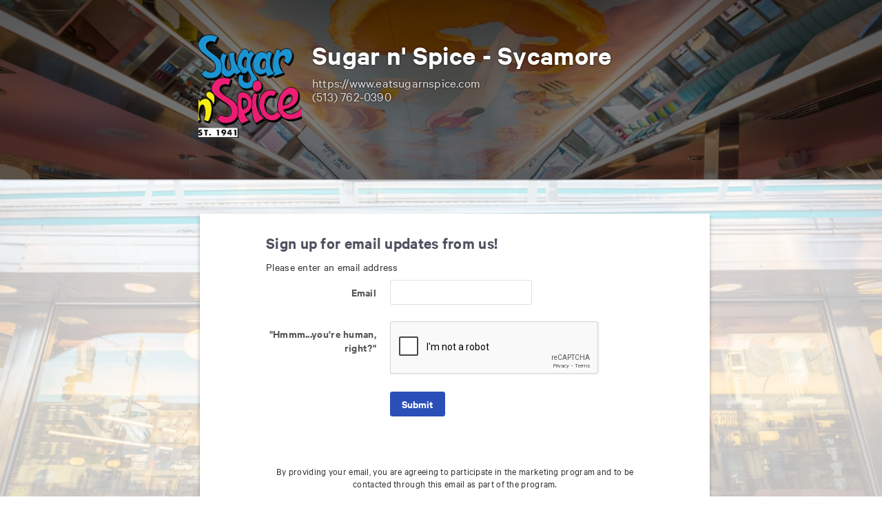

--- FILE ---
content_type: text/html; charset=utf-8
request_url: https://www.toasttab.com/sugar-n-spice-otr/marketing-signup
body_size: 2518
content:
<!DOCTYPE html>
<html xmlns="http://www.w3.org/1999/xhtml" xml:lang="en" lang="en">
    <head>
        <title>Sugar n' Spice - Sycamore - Signup for marketing</title>
        <meta name="description" content="">
        <meta http-equiv="Content-Type" content="text/html; charset=utf-8"/>
        
        <meta name="viewport" content="width=device-width, initial-scale=1.0" />

                                            <script src="https://cdn.toasttab.com/bob-release-446-2/javascripts/jquery-3.5.1.min.js"></script>
<script src="https://cdn.toasttab.com/bob-release-446-2/javascripts/jquery-migrate-3.3.0.min.js"></script>
                                                
        <script src="https://cdn.toasttab.com/bob-release-446-2/javascripts/public.min.js?v=114"></script>

        <link rel="shortcut icon" type="image/x-icon" href="https://cdn.toasttab.com/static/42fd6cabe2aa1dc8ad50e0d66f30ce9e3de4aa36/images/favicon.ico" />

        <link href="https://cdn.toasttab.com/bob-release-446-2/stylesheets/fonts/calibre.css" rel="stylesheet" type='text/css'>

    <link rel="stylesheet" type="text/css" href="https://cdn.toasttab.com/bob-release-446-2/bootstrap/css/toast-bootstrap-3-0.min.css?v=114" />
    <link rel="stylesheet" type="text/css" href="https://cdn.toasttab.com/bob-release-446-2/bootstrap/css/toast-bootstrap-select-3-0.min.css?v=114" />
    <link rel="stylesheet" type="text/css" href="https://cdn.toasttab.com/bob-release-446-2/bootstrap/css/toast-bootstrap-datepicker-3-0.min.css?v=114" />

    <link href="https://cdn.toasttab.com/bob-release-446-2/stylesheets/fonts/material-icons.css" rel="stylesheet" type='text/css'>

    <script src="https://cdn.toasttab.com/bob-release-446-2/bootstrap/js/toast-bootstrap.min.js"></script>
    <script src="https://cdn.toasttab.com/bob-release-446-2/bootstrap/js/bootstrap-select.min.js"></script>
    <script src="https://cdn.toasttab.com/bob-release-446-2/bootstrap/js/bootstrap-datepicker.min.js"></script>


        
        <link rel="stylesheet" type="text/css" href="https://cdn.toasttab.com/bob-release-446-2/stylesheets/public.min.css?v=114" />

        <script type="text/javascript">

  var _gaq = _gaq || [];
  _gaq.push(['_setAccount', 'UA-31548241-6']);
  _gaq.push(['_trackPageview']);

  (function() {
    var ga = document.createElement('script'); ga.type = 'text/javascript'; ga.async = true;
    ga.src = ('https:' == document.location.protocol ? 'https://ssl' : 'http://www') + '.google-analytics.com/ga.js';
    var s = document.getElementsByTagName('script')[0]; s.parentNode.insertBefore(ga, s);
  })();

</script>
            </head>
        <body class="toast toast-3-0">
    <div class="wrapper gray">
                <div class="container">
                                        <div class="content">
                    <div id="notifications" class="indented" style="display: none">
    


</div>
                    <script src="https://www.google.com/recaptcha/enterprise.js?onload=onCaptchaload" async defer></script>
<script type="text/javascript">
    var onCaptchaload = function () {
        var captcha = document.getElementById('g-recaptcha-response');
        if (captcha) captcha.setAttribute('aria-labelledby', 'rewardsLookupForm');
    }
</script>
<style>
    a.term-links {
        font-weight: bold;
        text-decoration: underline;
    }

    a:focus-visible, a:focus {
        box-shadow: 0 0 0 3px #558EDD, 0 0 #000, 0 0 0 3px #558EDD, 0 0 #000, 0 0 0 3px #558EDD;
        outline: none;
    }
</style>
<head>
    <link rel="stylesheet" type="text/css" href="../../public/stylesheets/rewards-layout.css">
    <link rel="icon" href="https://toasttab.s3.amazonaws.com/restaurants/restaurant-28633000000000000/restaurant_1715005509.png">
    <style>
            body{
            background: center / cover no-repeat fixed url('https://toasttab.s3.amazonaws.com/restaurants/restaurant-28633000000000000/background_1596468228.jpg');
        }
        body:after{
            background: rgba(255,255,255,.75);
        }
                .header{
            background: center / cover no-repeat fixed url('https://toasttab.s3.amazonaws.com/restaurants/restaurant-28633000000000000/banner_1596468227.jpg');
        }
        </style>
</head>
<div class="container">
    <div class="header">
        <div class="header-content">
                        <img class="restaurant-thumb" src="https://toasttab.s3.amazonaws.com/restaurants/restaurant-28633000000000000/restaurant_1715005509_180.png" alt="This is the restaurant logo for Sugar n' Spice - Sycamore"/>
                        <h1>Sugar n' Spice - Sycamore</h1>
                        <address class="subhead">
                                <a href="https://www.eatsugarnspice.com">https://www.eatsugarnspice.com</a><br />
                                                <a href="tel:5137620390">(513) 762-0390</a>
                            </address>
                    </div>
    </div>
    <div class="row">
        <div class="row-content">
                                                <form id="rewardsLookupForm" aria-label="Rewards Information" action="/sugar-n-spice-otr/marketing-signup" class="form-horizontal" method="POST">
                <input type="hidden" name="authenticityToken" value="856e1bac9d57b5d297846d75fbb7d7dd802e12a8">

                <h1>
                    Sign up for email updates from us!
                </h1>
                    <p>Please enter an email address</p>
                                        
<div class="control-group  "
        id="control-group-email"                >
    <label for="email" class="control-label ">
        Email<br/>    </label>
    <div class="controls">
                                                    
            <input id="email" type="text" value="" name="email"
                
        
        
        
        
        
                
        
        
        
        
        
        data-lpignore='true'
         />
                                                </div>
</div>
                <div class="control-group ">
                    <label class="control-label"> "Hmmm...you're human, right?"</label>
                    <div class="controls">
                                                <div class="g-recaptcha" data-sitekey="6LdIgPMjAAAAACfuP4xEDEa_HsR_ZiQzomomTh27"></div>
                    </div>
                </div>

                <div class="controls">
                    <input class="btn btn-primary" type="submit" value="Submit" />
                </div>

            </form>
            <div class="tcs">
                <p>By providing your email, you are agreeing to participate in the marketing program and to be contacted through this email as part of the program.</p>
                <p>The program information is subject to Toast&rsquo;s <a href="http://pos.toasttab.com/terms-of-service" id="footer-terms-of-service" class = "term-links">Terms of Service</a> and <a href="http://pos.toasttab.com/privacy" id="footer-privacy-statement" class = "term-links">Privacy Statement</a></p>
            </div>
                    </div>
    </div>
    <style>
    a.term-links {
        font-weight: bold;
        text-decoration: underline;
    }

    a:focus-visible {
        box-shadow: 0 0 0 3px #558EDD, 0 0 #000, 0 0 0 3px #558EDD, 0 0 #000, 0 0 0 3px #558EDD;
        outline: none;
    }
</style>
<div class="footer">
    <hr/>
    <p style="text-align: center;">
        Powered by <a class='term-links' href="http://pos.toasttab.com/?source=footer">Toast</a><br>
        © Toast, Inc. 2026. All Rights Reserved.&nbsp;|&nbsp;<a
            class='term-links' href="http://pos.toasttab.com/privacy" id="footer-privacy-policy">Privacy Policy</a>&nbsp;|&nbsp;<a
            class='term-links' href="http://pos.toasttab.com/terms-of-service" id="footer-terms-of-service">Terms of
        Service</a>&nbsp;|&nbsp;<a class='term-links' href="http://blog.toasttab.com/?source=footer" id="footer-blog">Toast&nbsp;Blog</a>
    </p>
</div>
</div>

                </div>
                        </div>
                                                            <style>
    a.term-links {
        font-weight: bold;
        text-decoration: underline;
    }

    a:focus-visible {
        box-shadow: 0 0 0 3px #558EDD, 0 0 #000, 0 0 0 3px #558EDD, 0 0 #000, 0 0 0 3px #558EDD;
        outline: none;
    }
</style>
<div class="footer">
    <hr/>
    <p style="text-align: center;">
        Powered by <a class='term-links' href="http://pos.toasttab.com/?source=footer">Toast</a><br>
        © Toast, Inc. 2026. All Rights Reserved.&nbsp;|&nbsp;<a
            class='term-links' href="http://pos.toasttab.com/privacy" id="footer-privacy-policy">Privacy Policy</a>&nbsp;|&nbsp;<a
            class='term-links' href="http://pos.toasttab.com/terms-of-service" id="footer-terms-of-service">Terms of
        Service</a>&nbsp;|&nbsp;<a class='term-links' href="http://blog.toasttab.com/?source=footer" id="footer-blog">Toast&nbsp;Blog</a>
    </p>
</div>
                                    </div>
    <script>(function(){function c(){var b=a.contentDocument||a.contentWindow.document;if(b){var d=b.createElement('script');d.innerHTML="window.__CF$cv$params={r:'9c08060c892ea140',t:'MTc2ODg0MzQ0NS4wMDAwMDA='};var a=document.createElement('script');a.nonce='';a.src='/cdn-cgi/challenge-platform/scripts/jsd/main.js';document.getElementsByTagName('head')[0].appendChild(a);";b.getElementsByTagName('head')[0].appendChild(d)}}if(document.body){var a=document.createElement('iframe');a.height=1;a.width=1;a.style.position='absolute';a.style.top=0;a.style.left=0;a.style.border='none';a.style.visibility='hidden';document.body.appendChild(a);if('loading'!==document.readyState)c();else if(window.addEventListener)document.addEventListener('DOMContentLoaded',c);else{var e=document.onreadystatechange||function(){};document.onreadystatechange=function(b){e(b);'loading'!==document.readyState&&(document.onreadystatechange=e,c())}}}})();</script></body>
</html>

--- FILE ---
content_type: text/html; charset=utf-8
request_url: https://www.google.com/recaptcha/enterprise/anchor?ar=1&k=6LdIgPMjAAAAACfuP4xEDEa_HsR_ZiQzomomTh27&co=aHR0cHM6Ly93d3cudG9hc3R0YWIuY29tOjQ0Mw..&hl=en&v=PoyoqOPhxBO7pBk68S4YbpHZ&size=normal&anchor-ms=20000&execute-ms=30000&cb=o1mpovx6pegl
body_size: 49356
content:
<!DOCTYPE HTML><html dir="ltr" lang="en"><head><meta http-equiv="Content-Type" content="text/html; charset=UTF-8">
<meta http-equiv="X-UA-Compatible" content="IE=edge">
<title>reCAPTCHA</title>
<style type="text/css">
/* cyrillic-ext */
@font-face {
  font-family: 'Roboto';
  font-style: normal;
  font-weight: 400;
  font-stretch: 100%;
  src: url(//fonts.gstatic.com/s/roboto/v48/KFO7CnqEu92Fr1ME7kSn66aGLdTylUAMa3GUBHMdazTgWw.woff2) format('woff2');
  unicode-range: U+0460-052F, U+1C80-1C8A, U+20B4, U+2DE0-2DFF, U+A640-A69F, U+FE2E-FE2F;
}
/* cyrillic */
@font-face {
  font-family: 'Roboto';
  font-style: normal;
  font-weight: 400;
  font-stretch: 100%;
  src: url(//fonts.gstatic.com/s/roboto/v48/KFO7CnqEu92Fr1ME7kSn66aGLdTylUAMa3iUBHMdazTgWw.woff2) format('woff2');
  unicode-range: U+0301, U+0400-045F, U+0490-0491, U+04B0-04B1, U+2116;
}
/* greek-ext */
@font-face {
  font-family: 'Roboto';
  font-style: normal;
  font-weight: 400;
  font-stretch: 100%;
  src: url(//fonts.gstatic.com/s/roboto/v48/KFO7CnqEu92Fr1ME7kSn66aGLdTylUAMa3CUBHMdazTgWw.woff2) format('woff2');
  unicode-range: U+1F00-1FFF;
}
/* greek */
@font-face {
  font-family: 'Roboto';
  font-style: normal;
  font-weight: 400;
  font-stretch: 100%;
  src: url(//fonts.gstatic.com/s/roboto/v48/KFO7CnqEu92Fr1ME7kSn66aGLdTylUAMa3-UBHMdazTgWw.woff2) format('woff2');
  unicode-range: U+0370-0377, U+037A-037F, U+0384-038A, U+038C, U+038E-03A1, U+03A3-03FF;
}
/* math */
@font-face {
  font-family: 'Roboto';
  font-style: normal;
  font-weight: 400;
  font-stretch: 100%;
  src: url(//fonts.gstatic.com/s/roboto/v48/KFO7CnqEu92Fr1ME7kSn66aGLdTylUAMawCUBHMdazTgWw.woff2) format('woff2');
  unicode-range: U+0302-0303, U+0305, U+0307-0308, U+0310, U+0312, U+0315, U+031A, U+0326-0327, U+032C, U+032F-0330, U+0332-0333, U+0338, U+033A, U+0346, U+034D, U+0391-03A1, U+03A3-03A9, U+03B1-03C9, U+03D1, U+03D5-03D6, U+03F0-03F1, U+03F4-03F5, U+2016-2017, U+2034-2038, U+203C, U+2040, U+2043, U+2047, U+2050, U+2057, U+205F, U+2070-2071, U+2074-208E, U+2090-209C, U+20D0-20DC, U+20E1, U+20E5-20EF, U+2100-2112, U+2114-2115, U+2117-2121, U+2123-214F, U+2190, U+2192, U+2194-21AE, U+21B0-21E5, U+21F1-21F2, U+21F4-2211, U+2213-2214, U+2216-22FF, U+2308-230B, U+2310, U+2319, U+231C-2321, U+2336-237A, U+237C, U+2395, U+239B-23B7, U+23D0, U+23DC-23E1, U+2474-2475, U+25AF, U+25B3, U+25B7, U+25BD, U+25C1, U+25CA, U+25CC, U+25FB, U+266D-266F, U+27C0-27FF, U+2900-2AFF, U+2B0E-2B11, U+2B30-2B4C, U+2BFE, U+3030, U+FF5B, U+FF5D, U+1D400-1D7FF, U+1EE00-1EEFF;
}
/* symbols */
@font-face {
  font-family: 'Roboto';
  font-style: normal;
  font-weight: 400;
  font-stretch: 100%;
  src: url(//fonts.gstatic.com/s/roboto/v48/KFO7CnqEu92Fr1ME7kSn66aGLdTylUAMaxKUBHMdazTgWw.woff2) format('woff2');
  unicode-range: U+0001-000C, U+000E-001F, U+007F-009F, U+20DD-20E0, U+20E2-20E4, U+2150-218F, U+2190, U+2192, U+2194-2199, U+21AF, U+21E6-21F0, U+21F3, U+2218-2219, U+2299, U+22C4-22C6, U+2300-243F, U+2440-244A, U+2460-24FF, U+25A0-27BF, U+2800-28FF, U+2921-2922, U+2981, U+29BF, U+29EB, U+2B00-2BFF, U+4DC0-4DFF, U+FFF9-FFFB, U+10140-1018E, U+10190-1019C, U+101A0, U+101D0-101FD, U+102E0-102FB, U+10E60-10E7E, U+1D2C0-1D2D3, U+1D2E0-1D37F, U+1F000-1F0FF, U+1F100-1F1AD, U+1F1E6-1F1FF, U+1F30D-1F30F, U+1F315, U+1F31C, U+1F31E, U+1F320-1F32C, U+1F336, U+1F378, U+1F37D, U+1F382, U+1F393-1F39F, U+1F3A7-1F3A8, U+1F3AC-1F3AF, U+1F3C2, U+1F3C4-1F3C6, U+1F3CA-1F3CE, U+1F3D4-1F3E0, U+1F3ED, U+1F3F1-1F3F3, U+1F3F5-1F3F7, U+1F408, U+1F415, U+1F41F, U+1F426, U+1F43F, U+1F441-1F442, U+1F444, U+1F446-1F449, U+1F44C-1F44E, U+1F453, U+1F46A, U+1F47D, U+1F4A3, U+1F4B0, U+1F4B3, U+1F4B9, U+1F4BB, U+1F4BF, U+1F4C8-1F4CB, U+1F4D6, U+1F4DA, U+1F4DF, U+1F4E3-1F4E6, U+1F4EA-1F4ED, U+1F4F7, U+1F4F9-1F4FB, U+1F4FD-1F4FE, U+1F503, U+1F507-1F50B, U+1F50D, U+1F512-1F513, U+1F53E-1F54A, U+1F54F-1F5FA, U+1F610, U+1F650-1F67F, U+1F687, U+1F68D, U+1F691, U+1F694, U+1F698, U+1F6AD, U+1F6B2, U+1F6B9-1F6BA, U+1F6BC, U+1F6C6-1F6CF, U+1F6D3-1F6D7, U+1F6E0-1F6EA, U+1F6F0-1F6F3, U+1F6F7-1F6FC, U+1F700-1F7FF, U+1F800-1F80B, U+1F810-1F847, U+1F850-1F859, U+1F860-1F887, U+1F890-1F8AD, U+1F8B0-1F8BB, U+1F8C0-1F8C1, U+1F900-1F90B, U+1F93B, U+1F946, U+1F984, U+1F996, U+1F9E9, U+1FA00-1FA6F, U+1FA70-1FA7C, U+1FA80-1FA89, U+1FA8F-1FAC6, U+1FACE-1FADC, U+1FADF-1FAE9, U+1FAF0-1FAF8, U+1FB00-1FBFF;
}
/* vietnamese */
@font-face {
  font-family: 'Roboto';
  font-style: normal;
  font-weight: 400;
  font-stretch: 100%;
  src: url(//fonts.gstatic.com/s/roboto/v48/KFO7CnqEu92Fr1ME7kSn66aGLdTylUAMa3OUBHMdazTgWw.woff2) format('woff2');
  unicode-range: U+0102-0103, U+0110-0111, U+0128-0129, U+0168-0169, U+01A0-01A1, U+01AF-01B0, U+0300-0301, U+0303-0304, U+0308-0309, U+0323, U+0329, U+1EA0-1EF9, U+20AB;
}
/* latin-ext */
@font-face {
  font-family: 'Roboto';
  font-style: normal;
  font-weight: 400;
  font-stretch: 100%;
  src: url(//fonts.gstatic.com/s/roboto/v48/KFO7CnqEu92Fr1ME7kSn66aGLdTylUAMa3KUBHMdazTgWw.woff2) format('woff2');
  unicode-range: U+0100-02BA, U+02BD-02C5, U+02C7-02CC, U+02CE-02D7, U+02DD-02FF, U+0304, U+0308, U+0329, U+1D00-1DBF, U+1E00-1E9F, U+1EF2-1EFF, U+2020, U+20A0-20AB, U+20AD-20C0, U+2113, U+2C60-2C7F, U+A720-A7FF;
}
/* latin */
@font-face {
  font-family: 'Roboto';
  font-style: normal;
  font-weight: 400;
  font-stretch: 100%;
  src: url(//fonts.gstatic.com/s/roboto/v48/KFO7CnqEu92Fr1ME7kSn66aGLdTylUAMa3yUBHMdazQ.woff2) format('woff2');
  unicode-range: U+0000-00FF, U+0131, U+0152-0153, U+02BB-02BC, U+02C6, U+02DA, U+02DC, U+0304, U+0308, U+0329, U+2000-206F, U+20AC, U+2122, U+2191, U+2193, U+2212, U+2215, U+FEFF, U+FFFD;
}
/* cyrillic-ext */
@font-face {
  font-family: 'Roboto';
  font-style: normal;
  font-weight: 500;
  font-stretch: 100%;
  src: url(//fonts.gstatic.com/s/roboto/v48/KFO7CnqEu92Fr1ME7kSn66aGLdTylUAMa3GUBHMdazTgWw.woff2) format('woff2');
  unicode-range: U+0460-052F, U+1C80-1C8A, U+20B4, U+2DE0-2DFF, U+A640-A69F, U+FE2E-FE2F;
}
/* cyrillic */
@font-face {
  font-family: 'Roboto';
  font-style: normal;
  font-weight: 500;
  font-stretch: 100%;
  src: url(//fonts.gstatic.com/s/roboto/v48/KFO7CnqEu92Fr1ME7kSn66aGLdTylUAMa3iUBHMdazTgWw.woff2) format('woff2');
  unicode-range: U+0301, U+0400-045F, U+0490-0491, U+04B0-04B1, U+2116;
}
/* greek-ext */
@font-face {
  font-family: 'Roboto';
  font-style: normal;
  font-weight: 500;
  font-stretch: 100%;
  src: url(//fonts.gstatic.com/s/roboto/v48/KFO7CnqEu92Fr1ME7kSn66aGLdTylUAMa3CUBHMdazTgWw.woff2) format('woff2');
  unicode-range: U+1F00-1FFF;
}
/* greek */
@font-face {
  font-family: 'Roboto';
  font-style: normal;
  font-weight: 500;
  font-stretch: 100%;
  src: url(//fonts.gstatic.com/s/roboto/v48/KFO7CnqEu92Fr1ME7kSn66aGLdTylUAMa3-UBHMdazTgWw.woff2) format('woff2');
  unicode-range: U+0370-0377, U+037A-037F, U+0384-038A, U+038C, U+038E-03A1, U+03A3-03FF;
}
/* math */
@font-face {
  font-family: 'Roboto';
  font-style: normal;
  font-weight: 500;
  font-stretch: 100%;
  src: url(//fonts.gstatic.com/s/roboto/v48/KFO7CnqEu92Fr1ME7kSn66aGLdTylUAMawCUBHMdazTgWw.woff2) format('woff2');
  unicode-range: U+0302-0303, U+0305, U+0307-0308, U+0310, U+0312, U+0315, U+031A, U+0326-0327, U+032C, U+032F-0330, U+0332-0333, U+0338, U+033A, U+0346, U+034D, U+0391-03A1, U+03A3-03A9, U+03B1-03C9, U+03D1, U+03D5-03D6, U+03F0-03F1, U+03F4-03F5, U+2016-2017, U+2034-2038, U+203C, U+2040, U+2043, U+2047, U+2050, U+2057, U+205F, U+2070-2071, U+2074-208E, U+2090-209C, U+20D0-20DC, U+20E1, U+20E5-20EF, U+2100-2112, U+2114-2115, U+2117-2121, U+2123-214F, U+2190, U+2192, U+2194-21AE, U+21B0-21E5, U+21F1-21F2, U+21F4-2211, U+2213-2214, U+2216-22FF, U+2308-230B, U+2310, U+2319, U+231C-2321, U+2336-237A, U+237C, U+2395, U+239B-23B7, U+23D0, U+23DC-23E1, U+2474-2475, U+25AF, U+25B3, U+25B7, U+25BD, U+25C1, U+25CA, U+25CC, U+25FB, U+266D-266F, U+27C0-27FF, U+2900-2AFF, U+2B0E-2B11, U+2B30-2B4C, U+2BFE, U+3030, U+FF5B, U+FF5D, U+1D400-1D7FF, U+1EE00-1EEFF;
}
/* symbols */
@font-face {
  font-family: 'Roboto';
  font-style: normal;
  font-weight: 500;
  font-stretch: 100%;
  src: url(//fonts.gstatic.com/s/roboto/v48/KFO7CnqEu92Fr1ME7kSn66aGLdTylUAMaxKUBHMdazTgWw.woff2) format('woff2');
  unicode-range: U+0001-000C, U+000E-001F, U+007F-009F, U+20DD-20E0, U+20E2-20E4, U+2150-218F, U+2190, U+2192, U+2194-2199, U+21AF, U+21E6-21F0, U+21F3, U+2218-2219, U+2299, U+22C4-22C6, U+2300-243F, U+2440-244A, U+2460-24FF, U+25A0-27BF, U+2800-28FF, U+2921-2922, U+2981, U+29BF, U+29EB, U+2B00-2BFF, U+4DC0-4DFF, U+FFF9-FFFB, U+10140-1018E, U+10190-1019C, U+101A0, U+101D0-101FD, U+102E0-102FB, U+10E60-10E7E, U+1D2C0-1D2D3, U+1D2E0-1D37F, U+1F000-1F0FF, U+1F100-1F1AD, U+1F1E6-1F1FF, U+1F30D-1F30F, U+1F315, U+1F31C, U+1F31E, U+1F320-1F32C, U+1F336, U+1F378, U+1F37D, U+1F382, U+1F393-1F39F, U+1F3A7-1F3A8, U+1F3AC-1F3AF, U+1F3C2, U+1F3C4-1F3C6, U+1F3CA-1F3CE, U+1F3D4-1F3E0, U+1F3ED, U+1F3F1-1F3F3, U+1F3F5-1F3F7, U+1F408, U+1F415, U+1F41F, U+1F426, U+1F43F, U+1F441-1F442, U+1F444, U+1F446-1F449, U+1F44C-1F44E, U+1F453, U+1F46A, U+1F47D, U+1F4A3, U+1F4B0, U+1F4B3, U+1F4B9, U+1F4BB, U+1F4BF, U+1F4C8-1F4CB, U+1F4D6, U+1F4DA, U+1F4DF, U+1F4E3-1F4E6, U+1F4EA-1F4ED, U+1F4F7, U+1F4F9-1F4FB, U+1F4FD-1F4FE, U+1F503, U+1F507-1F50B, U+1F50D, U+1F512-1F513, U+1F53E-1F54A, U+1F54F-1F5FA, U+1F610, U+1F650-1F67F, U+1F687, U+1F68D, U+1F691, U+1F694, U+1F698, U+1F6AD, U+1F6B2, U+1F6B9-1F6BA, U+1F6BC, U+1F6C6-1F6CF, U+1F6D3-1F6D7, U+1F6E0-1F6EA, U+1F6F0-1F6F3, U+1F6F7-1F6FC, U+1F700-1F7FF, U+1F800-1F80B, U+1F810-1F847, U+1F850-1F859, U+1F860-1F887, U+1F890-1F8AD, U+1F8B0-1F8BB, U+1F8C0-1F8C1, U+1F900-1F90B, U+1F93B, U+1F946, U+1F984, U+1F996, U+1F9E9, U+1FA00-1FA6F, U+1FA70-1FA7C, U+1FA80-1FA89, U+1FA8F-1FAC6, U+1FACE-1FADC, U+1FADF-1FAE9, U+1FAF0-1FAF8, U+1FB00-1FBFF;
}
/* vietnamese */
@font-face {
  font-family: 'Roboto';
  font-style: normal;
  font-weight: 500;
  font-stretch: 100%;
  src: url(//fonts.gstatic.com/s/roboto/v48/KFO7CnqEu92Fr1ME7kSn66aGLdTylUAMa3OUBHMdazTgWw.woff2) format('woff2');
  unicode-range: U+0102-0103, U+0110-0111, U+0128-0129, U+0168-0169, U+01A0-01A1, U+01AF-01B0, U+0300-0301, U+0303-0304, U+0308-0309, U+0323, U+0329, U+1EA0-1EF9, U+20AB;
}
/* latin-ext */
@font-face {
  font-family: 'Roboto';
  font-style: normal;
  font-weight: 500;
  font-stretch: 100%;
  src: url(//fonts.gstatic.com/s/roboto/v48/KFO7CnqEu92Fr1ME7kSn66aGLdTylUAMa3KUBHMdazTgWw.woff2) format('woff2');
  unicode-range: U+0100-02BA, U+02BD-02C5, U+02C7-02CC, U+02CE-02D7, U+02DD-02FF, U+0304, U+0308, U+0329, U+1D00-1DBF, U+1E00-1E9F, U+1EF2-1EFF, U+2020, U+20A0-20AB, U+20AD-20C0, U+2113, U+2C60-2C7F, U+A720-A7FF;
}
/* latin */
@font-face {
  font-family: 'Roboto';
  font-style: normal;
  font-weight: 500;
  font-stretch: 100%;
  src: url(//fonts.gstatic.com/s/roboto/v48/KFO7CnqEu92Fr1ME7kSn66aGLdTylUAMa3yUBHMdazQ.woff2) format('woff2');
  unicode-range: U+0000-00FF, U+0131, U+0152-0153, U+02BB-02BC, U+02C6, U+02DA, U+02DC, U+0304, U+0308, U+0329, U+2000-206F, U+20AC, U+2122, U+2191, U+2193, U+2212, U+2215, U+FEFF, U+FFFD;
}
/* cyrillic-ext */
@font-face {
  font-family: 'Roboto';
  font-style: normal;
  font-weight: 900;
  font-stretch: 100%;
  src: url(//fonts.gstatic.com/s/roboto/v48/KFO7CnqEu92Fr1ME7kSn66aGLdTylUAMa3GUBHMdazTgWw.woff2) format('woff2');
  unicode-range: U+0460-052F, U+1C80-1C8A, U+20B4, U+2DE0-2DFF, U+A640-A69F, U+FE2E-FE2F;
}
/* cyrillic */
@font-face {
  font-family: 'Roboto';
  font-style: normal;
  font-weight: 900;
  font-stretch: 100%;
  src: url(//fonts.gstatic.com/s/roboto/v48/KFO7CnqEu92Fr1ME7kSn66aGLdTylUAMa3iUBHMdazTgWw.woff2) format('woff2');
  unicode-range: U+0301, U+0400-045F, U+0490-0491, U+04B0-04B1, U+2116;
}
/* greek-ext */
@font-face {
  font-family: 'Roboto';
  font-style: normal;
  font-weight: 900;
  font-stretch: 100%;
  src: url(//fonts.gstatic.com/s/roboto/v48/KFO7CnqEu92Fr1ME7kSn66aGLdTylUAMa3CUBHMdazTgWw.woff2) format('woff2');
  unicode-range: U+1F00-1FFF;
}
/* greek */
@font-face {
  font-family: 'Roboto';
  font-style: normal;
  font-weight: 900;
  font-stretch: 100%;
  src: url(//fonts.gstatic.com/s/roboto/v48/KFO7CnqEu92Fr1ME7kSn66aGLdTylUAMa3-UBHMdazTgWw.woff2) format('woff2');
  unicode-range: U+0370-0377, U+037A-037F, U+0384-038A, U+038C, U+038E-03A1, U+03A3-03FF;
}
/* math */
@font-face {
  font-family: 'Roboto';
  font-style: normal;
  font-weight: 900;
  font-stretch: 100%;
  src: url(//fonts.gstatic.com/s/roboto/v48/KFO7CnqEu92Fr1ME7kSn66aGLdTylUAMawCUBHMdazTgWw.woff2) format('woff2');
  unicode-range: U+0302-0303, U+0305, U+0307-0308, U+0310, U+0312, U+0315, U+031A, U+0326-0327, U+032C, U+032F-0330, U+0332-0333, U+0338, U+033A, U+0346, U+034D, U+0391-03A1, U+03A3-03A9, U+03B1-03C9, U+03D1, U+03D5-03D6, U+03F0-03F1, U+03F4-03F5, U+2016-2017, U+2034-2038, U+203C, U+2040, U+2043, U+2047, U+2050, U+2057, U+205F, U+2070-2071, U+2074-208E, U+2090-209C, U+20D0-20DC, U+20E1, U+20E5-20EF, U+2100-2112, U+2114-2115, U+2117-2121, U+2123-214F, U+2190, U+2192, U+2194-21AE, U+21B0-21E5, U+21F1-21F2, U+21F4-2211, U+2213-2214, U+2216-22FF, U+2308-230B, U+2310, U+2319, U+231C-2321, U+2336-237A, U+237C, U+2395, U+239B-23B7, U+23D0, U+23DC-23E1, U+2474-2475, U+25AF, U+25B3, U+25B7, U+25BD, U+25C1, U+25CA, U+25CC, U+25FB, U+266D-266F, U+27C0-27FF, U+2900-2AFF, U+2B0E-2B11, U+2B30-2B4C, U+2BFE, U+3030, U+FF5B, U+FF5D, U+1D400-1D7FF, U+1EE00-1EEFF;
}
/* symbols */
@font-face {
  font-family: 'Roboto';
  font-style: normal;
  font-weight: 900;
  font-stretch: 100%;
  src: url(//fonts.gstatic.com/s/roboto/v48/KFO7CnqEu92Fr1ME7kSn66aGLdTylUAMaxKUBHMdazTgWw.woff2) format('woff2');
  unicode-range: U+0001-000C, U+000E-001F, U+007F-009F, U+20DD-20E0, U+20E2-20E4, U+2150-218F, U+2190, U+2192, U+2194-2199, U+21AF, U+21E6-21F0, U+21F3, U+2218-2219, U+2299, U+22C4-22C6, U+2300-243F, U+2440-244A, U+2460-24FF, U+25A0-27BF, U+2800-28FF, U+2921-2922, U+2981, U+29BF, U+29EB, U+2B00-2BFF, U+4DC0-4DFF, U+FFF9-FFFB, U+10140-1018E, U+10190-1019C, U+101A0, U+101D0-101FD, U+102E0-102FB, U+10E60-10E7E, U+1D2C0-1D2D3, U+1D2E0-1D37F, U+1F000-1F0FF, U+1F100-1F1AD, U+1F1E6-1F1FF, U+1F30D-1F30F, U+1F315, U+1F31C, U+1F31E, U+1F320-1F32C, U+1F336, U+1F378, U+1F37D, U+1F382, U+1F393-1F39F, U+1F3A7-1F3A8, U+1F3AC-1F3AF, U+1F3C2, U+1F3C4-1F3C6, U+1F3CA-1F3CE, U+1F3D4-1F3E0, U+1F3ED, U+1F3F1-1F3F3, U+1F3F5-1F3F7, U+1F408, U+1F415, U+1F41F, U+1F426, U+1F43F, U+1F441-1F442, U+1F444, U+1F446-1F449, U+1F44C-1F44E, U+1F453, U+1F46A, U+1F47D, U+1F4A3, U+1F4B0, U+1F4B3, U+1F4B9, U+1F4BB, U+1F4BF, U+1F4C8-1F4CB, U+1F4D6, U+1F4DA, U+1F4DF, U+1F4E3-1F4E6, U+1F4EA-1F4ED, U+1F4F7, U+1F4F9-1F4FB, U+1F4FD-1F4FE, U+1F503, U+1F507-1F50B, U+1F50D, U+1F512-1F513, U+1F53E-1F54A, U+1F54F-1F5FA, U+1F610, U+1F650-1F67F, U+1F687, U+1F68D, U+1F691, U+1F694, U+1F698, U+1F6AD, U+1F6B2, U+1F6B9-1F6BA, U+1F6BC, U+1F6C6-1F6CF, U+1F6D3-1F6D7, U+1F6E0-1F6EA, U+1F6F0-1F6F3, U+1F6F7-1F6FC, U+1F700-1F7FF, U+1F800-1F80B, U+1F810-1F847, U+1F850-1F859, U+1F860-1F887, U+1F890-1F8AD, U+1F8B0-1F8BB, U+1F8C0-1F8C1, U+1F900-1F90B, U+1F93B, U+1F946, U+1F984, U+1F996, U+1F9E9, U+1FA00-1FA6F, U+1FA70-1FA7C, U+1FA80-1FA89, U+1FA8F-1FAC6, U+1FACE-1FADC, U+1FADF-1FAE9, U+1FAF0-1FAF8, U+1FB00-1FBFF;
}
/* vietnamese */
@font-face {
  font-family: 'Roboto';
  font-style: normal;
  font-weight: 900;
  font-stretch: 100%;
  src: url(//fonts.gstatic.com/s/roboto/v48/KFO7CnqEu92Fr1ME7kSn66aGLdTylUAMa3OUBHMdazTgWw.woff2) format('woff2');
  unicode-range: U+0102-0103, U+0110-0111, U+0128-0129, U+0168-0169, U+01A0-01A1, U+01AF-01B0, U+0300-0301, U+0303-0304, U+0308-0309, U+0323, U+0329, U+1EA0-1EF9, U+20AB;
}
/* latin-ext */
@font-face {
  font-family: 'Roboto';
  font-style: normal;
  font-weight: 900;
  font-stretch: 100%;
  src: url(//fonts.gstatic.com/s/roboto/v48/KFO7CnqEu92Fr1ME7kSn66aGLdTylUAMa3KUBHMdazTgWw.woff2) format('woff2');
  unicode-range: U+0100-02BA, U+02BD-02C5, U+02C7-02CC, U+02CE-02D7, U+02DD-02FF, U+0304, U+0308, U+0329, U+1D00-1DBF, U+1E00-1E9F, U+1EF2-1EFF, U+2020, U+20A0-20AB, U+20AD-20C0, U+2113, U+2C60-2C7F, U+A720-A7FF;
}
/* latin */
@font-face {
  font-family: 'Roboto';
  font-style: normal;
  font-weight: 900;
  font-stretch: 100%;
  src: url(//fonts.gstatic.com/s/roboto/v48/KFO7CnqEu92Fr1ME7kSn66aGLdTylUAMa3yUBHMdazQ.woff2) format('woff2');
  unicode-range: U+0000-00FF, U+0131, U+0152-0153, U+02BB-02BC, U+02C6, U+02DA, U+02DC, U+0304, U+0308, U+0329, U+2000-206F, U+20AC, U+2122, U+2191, U+2193, U+2212, U+2215, U+FEFF, U+FFFD;
}

</style>
<link rel="stylesheet" type="text/css" href="https://www.gstatic.com/recaptcha/releases/PoyoqOPhxBO7pBk68S4YbpHZ/styles__ltr.css">
<script nonce="tIHYTYaBAr6_lwALaQThJg" type="text/javascript">window['__recaptcha_api'] = 'https://www.google.com/recaptcha/enterprise/';</script>
<script type="text/javascript" src="https://www.gstatic.com/recaptcha/releases/PoyoqOPhxBO7pBk68S4YbpHZ/recaptcha__en.js" nonce="tIHYTYaBAr6_lwALaQThJg">
      
    </script></head>
<body><div id="rc-anchor-alert" class="rc-anchor-alert"></div>
<input type="hidden" id="recaptcha-token" value="[base64]">
<script type="text/javascript" nonce="tIHYTYaBAr6_lwALaQThJg">
      recaptcha.anchor.Main.init("[\x22ainput\x22,[\x22bgdata\x22,\x22\x22,\[base64]/[base64]/[base64]/[base64]/cjw8ejpyPj4+eil9Y2F0Y2gobCl7dGhyb3cgbDt9fSxIPWZ1bmN0aW9uKHcsdCx6KXtpZih3PT0xOTR8fHc9PTIwOCl0LnZbd10/dC52W3ddLmNvbmNhdCh6KTp0LnZbd109b2Yoeix0KTtlbHNle2lmKHQuYkImJnchPTMxNylyZXR1cm47dz09NjZ8fHc9PTEyMnx8dz09NDcwfHx3PT00NHx8dz09NDE2fHx3PT0zOTd8fHc9PTQyMXx8dz09Njh8fHc9PTcwfHx3PT0xODQ/[base64]/[base64]/[base64]/bmV3IGRbVl0oSlswXSk6cD09Mj9uZXcgZFtWXShKWzBdLEpbMV0pOnA9PTM/bmV3IGRbVl0oSlswXSxKWzFdLEpbMl0pOnA9PTQ/[base64]/[base64]/[base64]/[base64]\x22,\[base64]\\u003d\x22,\[base64]/[base64]/Cs8OrFHwHw580UwV0QsKuwonCglRzC8O4w6jCvMK8wp/[base64]/CvSnCgB8edcO2w7Zpw7DDmi7DmXLCkQwRNUzDmFTDs3QBw7kaVWfCjMOrw7/[base64]/aiHDpjfCkjBUwrHDtsK+acOHw6VTw7rCisKgCWogJ8Odw7bCusKeRcOLZwvDvVU1ZMK6w5/[base64]/Di2d0WsOpw79/EzLDrVRJw6nDksOVwqQfwp1iwpbDkcOGwqtxD27CmDpRw4gww73DtMKLQMKBw5DDrsKAFz5aw6odN8KNKi/Du09ZSEzCjcK8dnXCrcKJw4rDuAdowqLCjcOqwpAjw6HCgsO/w6LCsMKtGsKUc3BDUcK9woojfV7ChsK4wq/Cv0/DjcOVw47Cs8KIFmhITSjCiRHCtMK6NQjDpiXDsSPDlsOUw5h3w5tXw6fCvMOpw4XCosKvIXnDrsKuwo5pWRxqwp4EEsKmFcKlJsObwodMwrDChMOIw6RfCMKXwpnCrn4Ewq/DksKPasK0wqlobcKOMsOPCcOKZ8Oaw53DmE7Cs8KpFcKXRQPCgg/[base64]/[base64]/w60gTMKQDirCosOQDSPChsKIwo7CvWHCj8OeIXpIPMOWw5TDkUMOw7HCpMOoRsOHw7d4LsKDYEPCg8KAwpfCiybDgRofw5spXVNcwqLCoxR4w6V3w6bDoMKLw5/DtMOaPxA9wqlNwrxfFcKPfkzCmyPDkR4Ew5fClsKYCsKESVhrwpFnwo3CoikXSFssPDcXwrzCpMKLO8O2wrDCjMOGACY9MRsbC2HDlS7DmMOef3HDl8O/KMKSFsOUw6ULwqcMwozCixpBMsObw7IZbMO6w7bCpcO+KMOsZy7CpsKJEyjCtcK/KsOqw4rDpH7CvMOzw53DhlrClS7CtXXDqGoLw6sZwoUYX8Ojw6Uoch4iwqjCjDfCsMOpT8KtQ2/[base64]/Cm8Oyw6nCs8ODwq9cAjHCqUYfw7zCn8Opw5UBwpoOwq7Dmk3Dn0fCrcKkXsKHwpQIYxVIQ8K6Y8KWTn1iZmZwQcOgLMOOU8OVw5d4CRZwwpjCi8OIUcOMGcO9wpHCvsOjw6XCsFDDt1gFccO3BcKYY8OmFMKJWsKcw58/w6F1w47Du8K3RT5XVsKfw7jChlHDjl1EGcK/[base64]/DqMOGNcOUesKUBsObP8KvTxDCpsOBIsOVw79mIhEqw4rCuUvDoAbDisOOBgjDiEIpwr11PMKuw4A1w61uW8KFCcOiBQwRDx0hw6lpwpnCjSjCmH4Ww4vCgMOXT14icMOTw6HClR8Aw5AAcsOaw7TCh8OFw4jCvxrCvkddJF42A8OPBMKCccKTfMKAwrw/w419wqMlN8Ovw5VSOsOmJm9ed8O+wo50w5TCuxZ0dQ1Uw4VPw67DtzIPw4DCosO/SA9GMcKEHFbCo0PChMKlbcOCImHDgWnDlMK3XcKswoVTwqPCrMOSd0XCscOpDWhzwoMvcDTDmAvDkgjDrwLCqGFBwrI9w7NWwpVrw6w9woPDmMOMVcOjTsKywqTDmsK6wo5iOcKXSybDjcKEw5fCt8KNw5s/[base64]/Cn8ODwp3DtnTDnMONHVvCpcKMwqXDk8OKw49PLlgdw51EL8KCwpVew6ktdcKlITbDicKTw7vDrMOjwoXDmiZ8w6AGZ8O8w5DDrXbDsMO/MMKpw5kYw4d8wp5jwrF3fXzDqlALw5klQ8Ouw6BHYcKSbsOWbTdnw5/[base64]/K1zCpMOUR8OSw45tw7TDqDbChkw1w5N2w6TCiDPDmSRPU8OfMmjDhsKuO1bDvV0GCcK9wr/Dt8KgZcK2MkZgw4B3f8K8w77Cp8Ozw4jCocK1ABYtwp/DnxpWNMK7w7bCtD8VBynDhcKxwoA1w43Dh0FXB8K1wrfCtDvDqBBjwozDgMK9w4HCscOwwrlnfMO6JnsVU8OlbllKODMjw4jDsSlAw7VswqhJw43DtiZiwrPCmxhswrRwwod/dgTDr8OwwrByw5V1OQNuw6Vnw7jDncK4YCRHBnPDiVXCtcKXw7zDoz4Tw5gww4fDqinDssK7w77CvHRGw7l/w70BXsOmwoXDkRnDll8RYzlKwqXCuyDDjBLDhBZ/[base64]/Cgxc9wo/DisKbOMKITcKgw490wrzDucOAwoAjw5TCq8Kiw5rCkTPDvk10S8O7wo03BHTCpsKpw6XCv8OQwpfCgVPCj8Ofw6XCshXCucKxw6/Cv8KYw5xxDh1OK8OCwplHwpJ8JcO3Cy09RsKoAVjDq8KzN8Ktw6XCnD3Chjp5RzlEwqTDlHAsWFfCmsKgGw3Dq8Oow7VaOlPCpBXDtMOkw4lFw7vDicO7PB7DlcO+wqQEb8Kgw6vDs8KbFVh5XF/DtkgjwrV5CsK+A8OOwq4pwooZw7rCi8OKFsKTw6dkwo7Cs8OvwrMIw77CvkvDmsOOJ19fw6vCiX0wbMKfZsOWwo7CiMK+w6DDkEfCr8KZeU44w57DlnvCj0/DkCvDmcKPwoR6wqHCu8O0wr18OT1rK8KkV0IqwpDCty1wchddbMOsCcOaw43CoQkzwo/CqQlKw4HChcOowqdGwojCukjClnDCqsKHacKON8Ozwq8iwrBXwp3CicOfS091UR/CmMKDw7h2w53CqEYdw6B8FsK+wpDDgMKuOMKcwq7Dq8KDw48Tw5paMVZ9wqUGOynCpwrDh8K5MHTCi27Dhw1EYcORwqbDo3w3wq7ClcKiA311w7PDrsKZJMKNA3fCiDDCuA1RwqwMWm7CmcOnw6ROd1zDtUHDnMO2LB/[base64]/XsKBw6PCoXNqwopsw5whwqLDtsKSw6JeZX7DsijDoi/Cs8KPEMK+w5wWw73DicO+CCrCh2vCoUfCs1jDp8OGT8OhaMOgal3DvcK/w6nDlsOQTMKEw7rDvcOBc8KREsO5AcOuw4NBZsO5BsO4w4jCtMKdw6o4wq0YwpIwwoRCw4LDhsKDwo3DlsKbQC02GihkVWFKwq8tw6XDlsONw7vCh0/CtcO4MjYjwrMRDk8dw6l7ZG/[base64]/DjMOyIk9Gw5Ujw69Cw6XDp8OEbyc3XcK1wrbCkxrCpXrCj8KdwqfDhlEKCTskw6V6wpfCpHHDiEHCshJuw7HClmTCpA/CtzTDpMOgw6giw6BEFVHDg8KrwocCw6klFsKqw4PDp8OwwpjCuyt8wrvCiMKnBsO2w6bDn8OGw5R5w4/[base64]/Dj8Ojw44FdsKNXSEPw6FQUllXw73DuMO/w5PCngU7wqJ1bTwcw5siw4HCiDpPwotVMMKwwoDCtMOXw4E6w7lSD8OEwq/Dm8KuO8OkwpnDjVTDrDXCqsOEwr/DhCsyFUpowpnDiwPDgcK5EHDDsTcQw77Do1/DvyQWwpQNwq7DqsO/[base64]/w6/Ds28MQcOCNMKCQ3fCrVnDq3/[base64]/[base64]/DkMKfSWjCmcOkf8Oow4DDtMK8YAPDl24uw7LDlMKiGhrDhMOpw5nCh1HCtMK9fsOqQ8KrTcKkw4/DnMO/PMKaw5ddw6preMO2w45kw6oeYWA1w6V7w6zCicOPwp1/wqrClcOjwp0bw6bDn3PDqsOrwrLCtzsnaMKBwqXDrlp6wp9OcsOywqQXGsK/UCBJw4hFVMONNEsewqUKwrt2wq0OMDRXLUXDocODbV/CrjkvwrrDk8Kxw5DCqFjDokHDmsKyw4cowp7Dp0FBX8Onw6l+woXCpjjDpgvDkcO3w4vCmj3CuMOMwrHDgmnDgcOJwqHCsMK5w6DDrVUqA8Oxwp8JwqbDp8OgeDbCp8OjXiPDuwXDvkMcworDijDDvl7DrcKRDGHCgMKdw7dGU8K+Ll0dEQ/CqVEIw6Z/DRnDpWzDjMOww68LwoJaw6NJGsOZwrhFY8K6wpceUyg8w4fDkMO9P8O8azdlwpRvR8KdwoZ5I0phw5nDnsO0woIyT2zCl8ObGcKDwpTCm8KBw4nDsz/CqsKIAyTDrkjCt2DDnB1RKMKrwqjCmjDCp2BHQBDDkh02w4/Cv8OIIlYZw7tZwog9wo7DocOZw7FZwr0qwqXCksKrJcOSVMK7OsKRwozCosKsw6QKWsOzAjpyw5rCoMKwQHNFLVFNXExFw5rChEgvGCcBXz/DhxbDn1DCvndVwoTDmxk2w4bCgQnClcOjw4A4dFIYJsKDemLDl8K5wpg7RQzCoyglw4jDhMKFdcOwJzbDu1AJw50Yw5V9JMO/CcKJw73CvMOhw4Z0Hw4HVU7DsQnDuA3DgMOMw6ANYMKJwr3Dt3wVPHzDhkTDoMK+w53Dvi47w6bCnsO8EMOTKmMMw67Cj28rwrF0H8KEw5vDs3vCr8Kvw4dHPsOvw6fCoCjDvy/[base64]/CkcO6w79SVEQqbMKyw7RdG8OewplTwqJ6wotBDcKuXl3CrsOBOMOZeMOgJRDCgcOuwoHDlMOsU1Rcw7LDjTohIBDCg03DqiJaw4jDvinCjDsDcWLClkBuwp7CnMO+w6TDtGgKw5vDqMOQw7TCsjlVFcKSwqAPwrl/[base64]/wrFBZcORwobDs34qXloQw4cjwrg6LEM6cMOleMKvBBHDisONwo/CtWNVDsKdc1wUw4vDi8KwNsKqd8KEwokvwqvChwUSwotob3PDjHkDw4sFNkjCkMKmQR5wbFjDmsOqcgvDnyPDswFSZCBowqfDg0/Di0NTwo3DpEIvwq0HwqxrA8Ovw5xUAm3DvcKJw7NBXAgdb8Ksw4/[base64]/[base64]/[base64]/CjyVow4g5wrQVIgjDo8Oxw77DscOIUMOALSTCkcOWfAM0w5gZTzXDkF3CqVcOMcOdaELDjgLCh8KNwqvCrsKXb3MywrPDq8K6wrsXw78Tw6TDqhLCsMKTw4lmw7hkw69yw4UqP8KpDGvDucO+wp/DncOHPMKFw4/Dr3JSdcOIfWzDuVw7QMKPDMK6w7NWdC93wqMYwqzCqcOIeGTDvMKgPsOfKMOmw5rDnjVPWsOowrxOHS7CoiHDuW3CrsK1wpQJN17DocKzwqnDhj9POMOyw5/DksKXZHXDjMOTwp4zGklZwrQVw4nDocO/N8Oww77CtMKFw7g0w5lrwroEw4rDqMKlYcK6aFbCv8KzRw4NbXXCmAwzaWPChMK8VMOrwoAww5d5w7wjw4jCk8K/wotIw5TCisKLw7xnwr7DsMO/[base64]/VS57GsKaURM7w4JdGsKMwo3CtcKPw40UwrPDpm5uwoxwwrB/Vj5WE8OJDk/Dgy3DgsOIw4JTw7Jsw5BUY3VkOMKaIAfCi8K4acO0eHJTRy3DsXtbwrbDlF1FJsKqw559wrYXw4Ivw5MZUm5ZKcONYsOcw4BawoRzw6/Dq8K5I8KuwohYdBw9FcKxwqsiIDQUUgARwpDDj8O8K8KSBsKaMhTDjTPCvcOlDcKTLhlxw6jDrsODVcKmwoMSMsKfAGHClcOGw5PCp0zClxJ/w4rCp8ORw5UkTV9GMsKJZz3Clh7Ch1Mfw47DqMKtw5DCoDbCphMCLjlEbsK3wpkbDsO5w49XwrFpF8Kkw4rDrcOcw5QswpPCrgVBVRLCqsOjw6BZeMKJw4HDt8Kow5rCow0ewqxkfRY/WDATwp1ywrVowolDGsKOTMOVwr3CvxtfK8O2wpjCiMOxMgJkw4fCmQ3DnFvCr0LCssKzeFVIP8KJF8O0w4ZGwqHCnEzCgMK7w5HCmsOSwo4rdW4ZasOBVTPCs8O+ESUrw5UFwrXCr8Ozw73CoMOFwr3Cpi4qw43DpcOgwooHwp/CnwBqwp/DjsKTw6JqwoYeI8KfMsOYw4/[base64]/CuXfCvSJzwrrClsKBb8OEwr8KwqBNwqrCgMKPCsOAJVPDjcKVw57DggfDuW/DtMKcw4hgGcOEclMATMOuNMKOBsKRGGAbMcK+wrYRFFzCqsKJWMOqw4gOwrAeNH5bw6wYwpzDlcKQWcKzwrIuwqvDhcKbwofDsXwEX8OzwovCuwvCmsOew4UPw55AwrnCk8ONw7rDiTZgwrA7wppLw4/Ckx3DkWVXR3VTLsKqwqNYe8Ocwq/DiyfCtMKZwq93ZsK7T3PCs8O1GHg/ZjkAwp0gwpVvZWbDicOIZhDCqcKqEAU/wo9UVsOWw4LCvnvCt3vCnXbDnsKIwovDvsK4VsOCE2jDl3sRw4NnM8Otw4Mqw60XE8KcBh/Cr8OLY8KJwqDDv8KAXV02N8KiwozDqmlqw43Cq2zCg8OKEMO3OCrClTDDlSPChsOiBWDDghU7w4pXBUNYB8Ojw6VCJcKBw7zDrmXCi1vDi8KHw4bCpTtPw53DjhJZCMKCwpfDtDfDnjp1w4jDjHoDwozDgsKbTcOuMcKtw7/CnQNgM3XCu35PwotBRy/[base64]/DmHvCjG4RI8KwOsOiH1XDl8OMQwQOaMOvd3hWARLCmMOOwr3DhSbDj8KHw4YWw50EwpwTwo41Yn3CqMOmIcK9P8O7LMKubcK7wpMCw5MYX2weQgg6wofDhm/DiDlEwpnCt8OeVA8/DSDCpMKdMA9aFcOgNT/Cl8OeKRhSw6VhwonCmcKZf2nCihrDt8KwwpLCtMKbYB/Cu3/DjE/DhcOhCgPCiRAHHUvCrggfwpTDoMOrdU7DgCA/[base64]/HQ/[base64]/Vw1/dcKsw5jDusOodsOMc8OIDcKJe2klVFlAw6DCt8OFP0Raw7LDvGbCrsO5w7/DpUHCumcAw5NcwrIuJcKsw5zDuygxw47DsHrCn8KMBsKzw6wZOsKceAhTKMKOw6UzwrXDph3DtsOhw57Dg8K3w7EEw6HCsFDDq8KmHcKxw5HCkMOWwp/DsWvCplk6dWXDrnYjwrM2wqLCvBnDqcOiw6TDvjspDcKtw6zDi8KCIMOxwoYzw7XDvcKQw5LDjsOEw7TDlcKbOUYtWyJcw7lFMcK5JsKyV1JFXT9Ww4TDusORwr8gwr/DtjNQwpEzwovChQfCqydjwonDtC7CgcKtWSx6WBvCscKAecO4wqkeccKnwq7CnRrClsKvB8OyHjHDqTQEwo/CmX/CuSUGQ8K7woPDkyvClsOcJ8K0dFE+fcOgw6UlIg7CgTjCiVxqJsOqF8OlwpvDhgLDscOnbCPDsWzCqBIhdcKrwoDCmQrCqQXChBDDuxXDliTClxt1DRXCkcK4DcObwqjCtMOAVwozwqnChcOFwos9dhkPLsKqwqZ/NcORw5Fww7zCjsO4EXQnwpvConYAwr/ChHpDwqlUwrlnaS7Co8Ofw4HDtsKDcRfCjGPCk8KrOMOswqBtdH/[base64]/[base64]/[base64]/DmsKqMGp5BEPDncOUw4V7MMKKwo3CnMO+w6rDtjc2c2LClMKcwpzDnmMhwpDCvcK3wpozwqPDrcK/wrbCtcKPbTYWwpLCuVHDtHIAwqHCocK7wowpBMK1w6J+AMKewo8sPsOcwr7CgcO9SMKqRsKdw4HCuxnDksKRw6t0OsKKJMKZRMOuw4/CpMO7N8OkQgjDgAZ/w5tlwqTCvMO9OMOmHMK/GcOUC1QjWw7DqhvChMKBW2pAw7Vww4PDoGVGHwHCmBpvWMOlLcOww5nDvMKTwozCqQnCh1nDlVRpw4jCqDXCtsO1woPDgSfDjMKCwptUw59ew60cw4BqMAPCkELDu3Ufw4TCnmRyKMOZwrFhwp06LcKrw4/[base64]/[base64]/DhjBDw5vCkcOGUSzDlcOjK8KCwqZKV8Kpw4ZgHiXDhGjDu33DjHh5wrJaw7knb8Kew6YMwotmLxtTw7jCpi/DoVgww7o5dTbCn8KXYgcvwogGT8O+TcOmwoHDl8KTXEJlwrkAwoImBcOhw64oYsKRw5RfdsKpwrFcI8OiwoY9QcKGU8OaIMOjFcKObMKzYHLCocKqw54WwrfDmBLDl3rCpsKbwqcvV281BV/ClcOnwpDDtiXDlcKJbsKAQnY8ecOZwr9SJcKkw44GTMOQwrNtfsOzEcOUw6IlLcOKB8OHwpvCqUpqw7AsTX/Dn2fCkcKfwpfDrkMDOhrDlMOMwqUHw6HCusOWw4bDpVbClDsbGEsIGcOdw6BbdsOHwpnCrsKmYsKHNcKDwrQ5wo3DrAXCm8KHS10HKjDDr8KFD8OOwozDrcKsNlHCvDHDmRkxw4LCpcKvw7kvwr/DjnXDn1TCgwkcFmkEU8KeSMKDFsOpw788woIGKjrDvUg2w6FbDljDrMOBwoRZKMKDwpEcf29MwodJw7oPTsOgSQfDmSsYKsONCCALa8K8wpgQw4PDpcOQawbDoy7Dpw/CocOhNSjCrsOQw4fCo3nCnMOcw4TDkyNow4bCoMOaAhh8wpAZw4kkDTPDklxXP8O4w7xAw4zDuxhrwq0Gf8OxbcO2wrDCg8Kxw6PCiTElw7EMwqXCn8OnwoXDnmHDhMO/J8KqwqDCqS9tJVEePA3ClcKNwqpyw6Z0w7I/LsKlCsKowqDDiiDCuSMNw5h7FE3Dp8Knw69gKV1qK8Kjw4gzacOkF2paw7AEw58hODzCmsOjw6rCm8OBNSx0w7DCnsKAwr/DrS7DmHXDrF/Ck8KQw4VCw7Nnw6nDmR7CkDojwpoBUwTChsKdPBjDoMKLMkPCv8ORScKodgrCtMKMw6LCmksfAsO+w4TCiw8rw795wrnDjwMZw7QrDAFub8OBwrFFw5kmw5k2DB1/w4o+woZsVmcocsOcwrfDnE5GwppzV0lPZ1PDr8KFw5V4XcODAcOFJ8OzJcKcwpfDkRQmw5nCh8KMP8Kcw6pUJ8O8SANjKFQMwoJIwrpUFsOOBXzDlSglJMO/[base64]/w6vCoyzCs3NKI1ImQ8KNHHN5B1fCvEfCoMOgwrXCi8OAVX/CvmfChT4TfCvCisOuw5daw7Rewq9Ewr11aEbCkXbDisOuYMOTO8KRSj4hw4bDunYHwp3Chl/[base64]/wqrDgcO1NsKnw5DCl1DCgsOgXcKjwr1zNSPDlcOsaMOiwqpbwopnw6trGMKeeVRbwrFcw6oAI8Kcw4HDgGgCdMOJRDEbwqjDr8OYwrspw6c9w4cowr7DrcKREcOyC8OxwoRqwqTCkFbCocOHHkpYYsOFC8KUfk10fkPCn8KVd8O/w70VJsODwq5gwoIPwqlvfMOWwr/[base64]/HRgGaMKVw6nDkh01w4xew6TDqmkgwr/CmUzDhMKnw5/Ds8OxwoDCs8KffsKQO8KhZMKfw6BfwpMzwrFaw57DisOEwpJzJsKgaVfDpxfCiRjDtcK/wprCp3bCm8KwdjRDfSnCoirDscO8H8KbcH3CusKcDlMxQMOyb1vCtsKVC8Oaw6FdSz8Fwr/DqMOywqbDtFhtwp/CrMKRaMKdD8OGAyDDoGw0VxrCkTbCtyPDoHAPwrBRLsKQw5haFMOWXMK3AsOdwrFKJhbDvsKbw4lQYMOewptxwpjCvRJTw7TDojl1bH1dUifCj8KlwrRiwqnDtcOYwqZ8w4nCs0kKw4MCYsKmeMO8RcK5wozCqsKqITbCrGc9wrI/w70WwrJaw6UCO8OLwpPDl2ckEMOVWlLDt8K4AkXDm30/Z0jDuA3Dm2bDvsODwolcw7sLbSPDmGYOwoLDncOFw6c0XcOpaEvDsmDDscOZw6JDacOtw7EtUMOAworDpcKNw4bDvsKvwppBw4Q1QsOLwrgnwobCowRrHsORw5bCtS4mwrbCg8OQNQhFw5Akwr/[base64]/[base64]/NcOiSMORwpBTwqdARsOVw7ocJBMowpZ0VsKKwr9Lw6prw7PCq0JYDMOLwoIgw58Rw7vDtcOLwqfCsMOPQMKWdxo6w6ZDYsO/wqzCsQLCs8KuwobDucK2DwTDpjvCr8KsY8OJfwgqE1pKw7LCncKLwqAlwod/wqtow4hSCmZzIjMfwpPCrUtSBsOqw73ClcKkRHjDjMKCdVZ0wqlGL8KLw4TDgcOmw7lIAGQJwrN9YMKXCg7DmsKDwqMbw5LDnsONWcKiD8OfZsKPG8Kpw57DlcODwozDunfCvsKUR8OkwoIAJSzDmATDnsOvw4nCuMKEw53CuF/CmcOowrh0Z8KVWsK4UVAQw7Viw7oaX3szKsO4XjnDsgXCrMOvawfCjjHDtncEFsOrwqDCq8Odw5Jjw4QVw6xcdMOCdsKSZ8KOwo4gesKywpQzNAXCh8KfVMKbwrfCv8OAPMOIAAbCtkJow511Wx3DmTd5AsKjwqTDv0/[base64]/TkAEwqPCusKQdMOnwovDv2B8N8KUw6/CmMOeYCrDkMOYdcOyw4DDlMKcCMOUBcOcwqnDnCw/[base64]/[base64]/DqU9fQMKLJQhww6TDq8Kuwq/CqsKvwr/CjcKXw71sMMKTwpd/wpLDuMKIPmtSw5/DiMKzwr/CpMKaa8KIw7c2IHw/w7UkwqVeKFV+w7ksCsKMwrlSGR3DoDFKSnnCocKUw4nDhsOqw75qGXrCkVLCnjzDg8OCDyvDhAPCuMO6w7BKwrDDt8OQYcKfwqcdMgh2wqfCgMKacEd2MsOSJcOzJG/[base64]/[base64]/CoQHDusOPw7nCjhFOwp3DgwfCl8KTXMKEw6PDjgtXw41MNsOmw7EXXlfCvxZiQ8ODw4jDrsOOworDtSAwwopgFhXDllLCvzHDksOkWikLw7DDusOww6nDi8KLwrXCqMK2IzzCrcOQw5nDlnlWwrPCh3jDm8OgVcOHwr/CgsKGUh3DkW/CgsKSD8KSwqLCimhaw5TCuMKpw4VqXMOUF2rDqcKhVWAow4bCuj8bXMOww4FwWMKYw4BYwq9Gw4AzwqAHS8O8w67CmsKdw6nCgcKDch7DnnrCjBLClDNSw7PCoSknOsKRw70gPsK9DR8POhJ0BMOiwqzDjMKVw7rClcKKCcOTSmRiKcKoeCgLwq/DnMKPw5vCusO2w5o/[base64]/DtWBcacKHanfDvB/CucO1woQ6RzfCqsK0bB4jGgbDhsO4wq5Cw6DDq8OLw4fCncOxwoPCpA3CvWkzB19lwq3CusOzKTjDj8O2wqFkwoTDnsO7w4rDkcO1w67CvMK0wrPDusKKS8OZV8Oow4/CpD16wq3CqysAJcOVJjgQK8OWw7lXwrwbw4HDmsOjEx8lwrooS8KKwrlcw6DDsnLCuSLDtlwQwrbDm1oow50NLkHCiw7DmcOTMMKYYzgzJMKJPsOybkvDhjbDusKreE/CrsOcwpjCpn4BQsOMNsO1w4gDJMO2w7nCp04Bw5DDhMKdNhfDjU/[base64]/PcOoeBRHL8OKw7TDksKBwphyTkbDmcOvw7vCkFHDlhHDpF09NMKlcsKFwojChsOrwrbDjgHDjsKbW8KuBm7DgcK6wqYKckTDhjbDkMK/WBJOw4pbw4dXw61AwrPCnsKvXMK0w7XDksOtCAovwo95w4wxMMKJIltmw410w7nChsOQZhlYM8OtwqzCqMOdw7LDmhE4HsOXCsKAAAcUfl7CrFIww6LDs8K1wpHCuMK+wpLDs8K4wpVkwpfCvUsOw75/OS4UdMKHw6fCh3/CoCDDsjRlw4TDkcOaJR7CsT1ie0rClWrCuE0wwrplw5vCh8Khw43DtXXDsMK2w7XDsMOSw6FTK8OSWMO4VBMqM3YmS8Omw5JYwqUhwow2wrlsw4o8w652w7jDvsO8XBxuwq8xaB7Dv8OEKsKmwqrDrMKkAcOnSD/CnQLDkcKxQyzDg8KKwpvDqcKwQ8O9XMKqOsKmd0fDqsKmQEwtwq1gbsO6w4Rcw5nCrMKpbUt+wpgCHcKAP8KxTAjDrXTCv8KkfsOlC8OBR8KOU099w6Q3wqcyw6NAIMOMw7fCr0jDpcOSw53CicOmw7PClcOcw7TCt8O7w5PDjRJycERGb8K7wqknY1DCqS/DuWjCv8OEDcKAw4E7fMKjLsKPU8KKTGs1MsKNIwwrLSfDhj3DmBA2NsO9w5zCq8OVw6wRTC/DkllnwozDoDPDhHxxwoDDicKmETvDhEXCmMO9KU7DilrCm8OUGsOXaMKhw5XDoMK+wpU8w7nCs8OLXyrCqmPCmGfCj0tGw5XDgVUAT3w6HMOOfcKSw6LDvcKYQ8OlwpAcD8Ovwr/Dh8KDw7jDksKiwpHCkz/CnTTCpUh+YU3DuTfCsiLCicOXDcKgUGIhE3HCusOLGWDCtcOCw7fDn8KmGB4Jw6DDuD/DrMKnw5BCw5k0EMKnOsKgMMOqPzLDhHLCvcO6Z1tgw618wqp1woDDol45Y1AdNsOdw5RpfQXCksKYXcKYGcKgw5BBw6vDjy3CnEHCgCXDhsOWecKHGlFmOSsAUcKbDcOjMcOCZFofw4XDtWjDu8OIAcK7wpfCkcKwwrJiFsO/wrPChwLDt8KXwpnCvCNNwrlmw67CvsK1w7jCnFnDthg4w6vCqMKAw4YawqbDsC9OwrnCmWtLHsOHMMKtw69Gw650w77CosOUOClSw6tdw5HCrHzDknfCslPCmUwIw4U4RsKEWn3DqAAGd1omW8KWwrLDhxdnw6/DiMOnw57DqGRaa3ktwr/[base64]/[base64]/[base64]/[base64]/DucKbDhbCoyRxRwPCrcKEL8K6wpvDtELCh2QkVsKgw7I/w4lUN3UEw5jDiMK2T8OATcKWwooow6rDv0PDoMO9FhjDk1/CscOiwqIyJhzDnhBZwrQrwrY6GnzCscObw5RScVTCuMKkX3XDm0IYwrjCnzzCqG3DtxQ5woLDnBXDpityD3s2w5fCkz7CkMKYdANbNsO0AETChcOAw7LDjhjCssKzGUdZw6xuwrt/TjTChn/DlMKPw4Qrw7PChjPDnQF1wp/DhhpfOl0lw4ABwrLDoMO2w48ewoRES8KLKWQiOlFGSjPDqMKnw75Jw5ELw6TChMK0FMKmK8ONBiHCv0fDkMOJWR4HQmpww7p0FT3DjMK2UMOswp3Dq3/DjsKNwrvDksOQwonDtQXDmsKick7CmsKLwobDo8Ojw7LDu8OlZQ/Cpk/Cl8OMw6nCt8KNR8Kkw57DrRlNCTUjcsK0WVx6GMOWGMOwCkcpwqHCncO5YMKtTFsiwrLDv1USwqUxCsKUwqLCgHBrw4F6FsOrw5XCm8Oaw4/CjMKPJMK+fyBVJ3jDsMOUw6Q0wpswa3sMwrnDmX7DrMOow5fDtMOrwrzDmsO5wq0Jf8KjBw/Cu2zDuMOCw4JOHcKgP2bCnDXDiMO/w6fDj8KrcRLCpcKqCw7CjnMhWsOrwrHDgcKgw4koG0JbZmfCrMKew4AabMOhPU/Dg8O4M1rCvMKqw7dcbcOaQMK0LMOdOMOKwoocwojCvipYwr1nwqjCgh5qwr/[base64]/CoxQawqAVQ0vCi8OXwp7DsRDCuSHDpzcZw4rDtsK8w54Zw5J1eA7CjcKPw7HClcOcSMOBRMO5wrFVw5oQVALDqsKtwp3CjggyUmzDqcOfUsKow5gPwqDCuxNYKsOIIMKdMkjDhGZGFW3DhnvDuMK5wrlMcMK/dMK4w4BCN8KqIcKnw4/CkGDDi8Odw5AqfMOHYBsUOsOKw4nCt8Ovw5TCtkF8wrRiwp/[base64]/DrsOLZsKQw7bDmiTCnlPDg04dw7fCssKNUsOgPMK9HkMmwpw/wqs4VDHDhzFcw5/Cig/[base64]/[base64]/[base64]/[base64]/Cj8OedjbDpF7Cv8KPWQNeUygEXlzCoMOsZcODw79cTcKiw5BwRGTDpyDDsHbDhU3DrsOcaBzCocOPG8Kuwrx5ScKgfRvCqsK5azoxYsKxCx9gw5JzR8KefyPDpcO1wrHDhzxlQMK0RhQ/w7wKw7HCjcKFBcKnWcOww4Nbwo3CksOBw6TDp10QAcO0woEawr/DsUQHw6LDkjDCmsKgwoF+wrPDog3DvRU+w4EkYMKnwq3Ch2/DtsO5wq3CrMO2wqwKEMOAwohiS8K7T8KafsK1wqHDqQZ8w7ISSGolFUg/SD/Ds8KUKxrDjsO/fsOPw5LCpxrDiMKXbg5jJcO4Ric1HcOEPh/DhQVDGcK7w5XCqcKfdlPCrkvCp8OfwqfCqcKZIsKcw7bCmFzCt8Kfw607wqw6NybDuB0jw6JDwrFID3pQwofDjMKJPcOZCWfDvEVwwrXDpcOOw4zDuVh8w67DscKtZMKPNjZOdRfDjVIgRcKswprDkUwWNn5ydVrClEbDkDkPwqY2aEPCmhbDpXUfFMKzw7/Dm0HDrMOHXVp4w75rV3JHw7vDncOGwrp+wpoGw7scwr/DshEzeV7ClhZ/bsKPRsKYwrHDuWPChjXCqwQuUcKwwpBSCSHCnMKEwpLCm3XCtsOQw5bDnFx9H3jDixLDgMKiwr9fw6fCl11Xw63Dqhovw6rDv2oJbsKSZ8KpfcK9wo55wqrDuMOzMCXDuRfDmW3Cl2jDl2rDokrCg1bCrMKxFsKjEsK6JMOdQX7CkCJewqjCnDcgEhNCcyjDoT7Cmx/DsMOMb0Q3wpJKwphlwofDisO/[base64]/[base64]/DnsOVX0ddw57CksKPw4dCAVo8wr/Dj1jCrcK4wqsDeMOkasORwrbDgXTDksOxw5oDwr0TXMODw6QdEMKPwp/[base64]/Do8KkFcOowpEEw5PCjSYbw4YeTMK3wovCkMKtb8OcW3zCjGAXVSdrTgLCghvCiMKRTlUTw6fDtXttwpnDsMKJw6nDpMOgAlfCrRvDrg7DkkFLNMO8EhMvwozCr8OmEcO9OV4PDcKNw7gSw4zDp8OPacOqWRPDhR/Cg8KMLMOqIcKlw4AMw5TChClkbsKPw7UxwqVBwoxTw7IMw7cNwpfDsMKtHVzDiVJiYT/[base64]/CjcOHw4HDt8KDQSzCncOqdcO2asOcIXnDun7Dl8OYwoLDrsOzwppZw73Do8O/wr7DocOpQEY1EcKfwqVZwpbCpH1iW0rDsEMSb8Ohw57DlMKGw5IsUsKVOcOYXsKuw4fCuUJgdMOew5fDmFnDgcORbi4xwr/DjS4tO8OGZUXCrcKXw5k4wpBtwrfDmgNjw7bDv8Ktw5jDkGl2wo3DjcKCHURAw57Cm8KlbMKGwqh5Y1Q9w7Uiwr/DiVdVwonCiANmfTDDkwLChWHDo8K7AsK2wrc8bmLCpULDryfCqBrDo0cWwotQwrxlw7DCjTzDtjPCssOmQ1vCkzHDncOsIsKmfFoJN2jCmCo4wqnCssOnw4bCqsOqw6fDoB/CjzHDhF7DgWTDisORYcOBwpI0wpI6bjp4w7PCjj4FwrtxLgI/[base64]/w510w4vDuMKPw6pYSMKSwqdUd8Kew4lBw6lTEHU0wo3Cq8Oowo/Dp8KTbsOHw7UPwqvDisOswpM+woVDwovDpFEOM0XDvcOHb8O+w40eTsO1ecOoPTPDisK3bmUlw5jCocKhQcO+GGXDrwHCtsKOdcK9OsOtc8O1w4AYw6zCkkRSwqBkZcKhw53CmMOqdjZhw5fCrsO+L8KjVXNkwrsoR8KdwrJIX8OwEMOowqFMw6/CqjtCAcK5AMKMDGnDssKCY8Ocw6jCjh4xKSxMIF11GCcOwrnDnQl4NcOPw6XDssKVw5TCqMOmOMO6wo3Dt8Kxw63DmT06K8KnUADDlsOvw6xTw5HDgMKoY8KOSTnCgCrDnGw2w5DCpMKdw74WM0QMB8OuAHnCpsO6woPDmHRueMOXRjHDnXNnw5jCm8KBTybCsQ\\u003d\\u003d\x22],null,[\x22conf\x22,null,\x226LdIgPMjAAAAACfuP4xEDEa_HsR_ZiQzomomTh27\x22,0,null,null,null,1,[21,125,63,73,95,87,41,43,42,83,102,105,109,121],[1017145,130],0,null,null,null,null,0,null,0,1,700,1,null,0,\[base64]/76lBhnEnQkZnOKMAhk\\u003d\x22,0,0,null,null,1,null,0,0,null,null,null,0],\x22https://www.toasttab.com:443\x22,null,[1,1,1],null,null,null,0,3600,[\x22https://www.google.com/intl/en/policies/privacy/\x22,\x22https://www.google.com/intl/en/policies/terms/\x22],\x22TwKS8LJ4BqJk6xrqqtY4wOqkO7srZVtfwR//KKaz/q0\\u003d\x22,0,0,null,1,1768847046691,0,0,[154,224,21],null,[152,232,6,105],\x22RC-6yB5dPyB0helMA\x22,null,null,null,null,null,\x220dAFcWeA4hpfYxR9RT6w7DhlLL0Goh3z4EkjOj8FYoDE5vl3ydpiSSqqzNmOt-WqfpozBDH-tNPxIWZa1WoGCjjNN39YURCk15qg\x22,1768929846935]");
    </script></body></html>

--- FILE ---
content_type: text/css
request_url: https://cdn.toasttab.com/bob-release-446-2/stylesheets/fonts/calibre.css
body_size: 134
content:
@font-face {
  font-family: 'Calibre';
  src: url("https://cdn.toasttab.com/static/f267156215645657a9fd11b98cd63c6b11c34745/fonts/CalibreWeb-Regular.woff2") format("woff2"), url("https://cdn.toasttab.com/static/f267156215645657a9fd11b98cd63c6b11c34745/fonts/CalibreWeb-Regular.woff") format("woff"), url("https://cdn.toasttab.com/static/f267156215645657a9fd11b98cd63c6b11c34745/fonts/CalibreWeb-Regular.eot") format("embedded-opentype");
  font-weight: 400;
  font-style: normal; }

@font-face {
  font-family: 'Calibre';
  src: url("https://cdn.toasttab.com/static/f267156215645657a9fd11b98cd63c6b11c34745/fonts/CalibreWeb-RegularItalic.woff2") format("woff2"), url("https://cdn.toasttab.com/static/f267156215645657a9fd11b98cd63c6b11c34745/fonts/CalibreWeb-RegularItalic.woff") format("woff"), url("https://cdn.toasttab.com/static/f267156215645657a9fd11b98cd63c6b11c34745/fonts/CalibreWeb-RegularItalic.eot") format("embedded-opentype");
  font-weight: 400;
  font-style: italic; }

@font-face {
  font-family: 'Calibre';
  src: url("https://cdn.toasttab.com/static/f267156215645657a9fd11b98cd63c6b11c34745/fonts/CalibreWeb-Light.woff2") format("woff2"), url("https://cdn.toasttab.com/static/f267156215645657a9fd11b98cd63c6b11c34745/fonts/CalibreWeb-Light.woff") format("woff"), url("https://cdn.toasttab.com/static/f267156215645657a9fd11b98cd63c6b11c34745/fonts/CalibreWeb-Light.eot") format("embedded-opentype");
  font-weight: 300;
  font-style: normal; }

@font-face {
  font-family: 'Calibre';
  src: url("https://cdn.toasttab.com/static/f267156215645657a9fd11b98cd63c6b11c34745/fonts/CalibreWeb-Semibold.woff2") format("woff2"), url("https://cdn.toasttab.com/static/f267156215645657a9fd11b98cd63c6b11c34745/fonts/CalibreWeb-Semibold.woff") format("woff"), url("https://cdn.toasttab.com/static/f267156215645657a9fd11b98cd63c6b11c34745/fonts/CalibreWeb-Semibold.eot") format("embedded-opentype");
  font-weight: 600;
  font-style: normal; }


--- FILE ---
content_type: text/css
request_url: https://cdn.toasttab.com/bob-release-446-2/bootstrap/css/toast-bootstrap-datepicker-3-0.min.css?v=114
body_size: 579
content:
/*!
* Datepicker for Bootstrap
*
* Copyright 2012 Stefan Petre
* Licensed under the Apache License v2.0
* http://www.apache.org/licenses/LICENSE-2.0
*
*/
.datepicker{top:0;left:0;padding:16px 16px 20px;margin-top:1px;-webkit-border-radius:4px;-moz-border-radius:4px;border-radius:4px}.datepicker>div{display:none}.datepicker table{width:100%;margin:0}.datepicker td,.datepicker th{text-align:center;width:20px;height:20px;-webkit-border-radius:40px;-moz-border-radius:40px;border-radius:40px}.datepicker .datepicker-days td,.datepicker .datepicker-days th{width:24px;height:24px;padding:4px;display:inline-block}.datepicker td{margin:2px 0;vertical-align:middle;line-height:24px}.datepicker .dow{font-size:15px;padding-top:16px}.datepicker td.day:hover{background:rgba(0,0,0,.04);cursor:pointer}.datepicker td.new,.datepicker td.old{color:rgba(0,0,0,.5)}.datepicker td.active,.datepicker td.active:hover{border-color:#2b4fb9;color:#fff}.datepicker td span.active.active,.datepicker td span.active.disabled,.datepicker td span.active:active,.datepicker td span.active:hover,.datepicker td span.active[disabled],.datepicker td.active,.datepicker td.active.active,.datepicker td.active.disabled,.datepicker td.active:active,.datepicker td.active:hover,.datepicker td.active:hover.active,.datepicker td.active:hover.disabled,.datepicker td.active:hover:active,.datepicker td.active:hover:hover,.datepicker td.active:hover[disabled],.datepicker td.active[disabled]{background-color:#2b4fb9}.datepicker td span{display:block;width:49px;height:49px;line-height:49px;float:left;margin:2px;cursor:pointer;-webkit-border-radius:40px;-moz-border-radius:40px;border-radius:40px}.datepicker td span:hover{background:#eee}.datepicker td span.active{background-color:#2b4fb9;border-color:#2b4fb9;color:#fff}.datepicker thead tr i{width:24px;height:24px;line-height:24px;background-position:0 0;opacity:.87}.datepicker .prev i::before{content:"chevron_left"}.datepicker .next i:before{content:"chevron_right"}.datepicker td span.old{color:#999}.datepicker th.switch{width:145px;font-size:20px}.datepicker thead tr:first-child th{cursor:pointer;height:24px}.datepicker thead tr:first-child th:hover{background:rgba(0,0,0,.04)}.input-append.date .add-on i,.input-prepend.date .add-on i{display:block;cursor:pointer;width:16px;height:16px}

--- FILE ---
content_type: text/css
request_url: https://cdn.toasttab.com/bob-release-446-2/stylesheets/public.min.css?v=114
body_size: 2569
content:
.wrapper{position:relative;min-height:100%}.wrapper>.container{padding-bottom:118px}.footer{padding:0 20px;width:calc(100% - 40px);height:118px;position:absolute;bottom:0;left:0}.wrapper.gray .content{margin:0 20px}@media (max-width:979px){.wrapper .content{padding-top:20px;padding-bottom:20px}}@media (max-width:767px){.wrapper .content{padding-left:0;padding-right:0;margin:0 20px}}@media (max-width:480px){.wrapper.gray .content{margin:0 10px}}.navbar>.navbar-inner{background:#2f2f2f}.navbar-inverse .nav li.dropdown.active>.dropdown-toggle,.navbar-inverse .nav li.dropdown.open.active>.dropdown-toggle,.navbar-inverse .nav li.dropdown.open>.dropdown-toggle,.navbar-inverse .nav>li>a:hover{color:#ff7f01;background-color:#2f2f2f}.navbar-inverse .nav>li>a{color:#fff;text-shadow:none;font-weight:400}.navbar-inverse .nav li.dropdown>.dropdown-toggle .caret{border-top-color:#fff;border-bottom-color:#fff}.navbar-inverse .nav li.dropdown.open>.dropdown-toggle .caret,.navbar-inverse .nav li.dropdown>a:hover .caret{border-top-color:#ff7f01;border-bottom-color:#ff7f01}.plainstyle .navbar-inner{box-shadow:none;background-image:none;background-color:#252525}.navbar .nav>li>a{font-size:1.2em}#notifications{margin-top:10px}body,html{height:100%}.clickable{cursor:pointer;cursor:hand}.centered{text-align:center;display:block;margin:0 auto}.footer p{line-height:150%;font-size:14px}.toast-3-0 .footer p{font-size:16px}.footer a,a.minimal{text-decoration:none;color:#ff4c00}a.minimal{color:#333}.navbar-fixed-top{margin-bottom:0}.control-group.image-selection .controls .btn{vertical-align:top;margin-left:5px}.control-group.image-selection input.file-selector{margin-top:5px;margin-left:5px;display:none}.thumbnail-placeholder,.thumbnail-wrapper{width:90px;height:90px;padding:2px;background-color:#fff;border:solid 1px #ddd;text-align:center;vertical-align:middle;display:inline-block;float:left;color:#888}.thumbnail-placeholder{background-color:#fafafa;line-height:90px}.thumbnail-wrapper>img{max-width:90px;max-height:90px}button.pretty-file-button{position:relative;overflow:hidden;direction:ltr}input.pretty-file{position:absolute;right:0;top:0;font-family:Arial;font-size:20px;margin:0;padding:0;cursor:pointer;opacity:0}span.file-display{display:inline-block;padding:4px}.btn-separator{display:inline-block;font-size:15px;height:28px;line-height:normal;margin:-4px 18px -8px}.btn-primary .btn-separator{border-left:1px solid #0060b7;border-right:1px solid #207ed2}.btn-success .btn-separator{border-left:1px solid #51a451;border-right:1px solid #81cf81}.btn .btn-separator{border-left:1px solid #f2f2f2;border-right:1px solid #d8d8d8}input::-webkit-input-placeholder,textarea::-webkit-input-placeholder{color:#999}input:-moz-placeholder,textarea:-moz-placeholder{color:#999}.light-text{font-size:.9em;color:#777}.shadowed{-moz-box-shadow:0 2px 3px #888;-webkit-box-shadow:0 2px 3px #888;box-shadow:0 2px 3px #888;margin-left:2px;margin-right:2px}button.btn-link{display:inline;background:0 0;border:none;color:#08c;vertical-align:top}button.btn-link:hover{color:#005580;text-decoration:underline}.alert-no-x{padding-right:14px}.alert a{color:#000}.underline{border-bottom:1px solid #ccc}.nav-list.chevron-link-list{-webkit-border-radius:5px;-moz-border-radius:5px;border-radius:5px}.nav-list.chevron-link-list>li>a{line-height:20px;padding:5px 10px;border:solid 1px rgba(0,0,0,.2);border-bottom-style:none}.nav-list.chevron-link-list>li:first-child>a{-webkit-border-radius:5px 5px 0 0;-moz-border-radius:5px 5px 0 0;border-radius:5px 5px 0 0}.nav-list.chevron-link-list li:last-child>a{-webkit-border-radius:0 0 5px 5px;-moz-border-radius:0 0 5px 5px;border-radius:0 0 5px 5px;border-bottom-style:solid}.nav-list.chevron-link-list>li:first-child:last-child>a{-webkit-border-radius:5px;-moz-border-radius:5px;border-radius:5px}.nav-list.chevron-link-list .icon-chevron-right{float:right;margin-top:2px;margin-right:-5px;opacity:.25}.nav-list.chevron-link-list>li>a:hover .icon-chevron-right{opacity:.5}.nav-list.chevron-link-list>li.active a .icon-chevron-right,.nav-list.chevron-link-list>li.active>a:hover .icon-chevron-right{background-image:url(../bootstrap/img/glyphicons-halflings-white.png);opacity:1}.borderbox,.input-flexible{-moz-box-sizing:border-box;-webkit-box-sizing:border-box;box-sizing:border-box}.input-flexible{display:block;width:100%;min-height:30px}.embedded .input-flexible{min-height:34px}svg>g>g:last-child{pointer-events:none}.modal .form-horizontal .control-group:last-of-type{margin-bottom:0}.condensed-form .form-horizontal .control-group{margin-bottom:10px}.form-horizontal .control-group>label{font-weight:700;color:#555}.form-horizontal .control-group.disabled>label{color:#999}.big{font-size:130%;line-height:22px;position:relative;left:25px}.modal{max-height:none}.modal-body{max-height:500px;overflow-y:auto}.editor-panel{padding:0 10px}.simple-form-page{float:none;margin-bottom:0;padding-bottom:0;border:solid 5px #ccc;padding-left:0;padding-right:0}.vertical-separator{float:left;border-right:solid 1px #ccc;position:relative;width:1px!important}.vertical-separator span{top:50%;margin-top:-1em}.form-horizontal .control-group:last-of-type{margin-bottom:0}.glow{-moz-box-shadow:0 0 10px 1px #999;-webkit-box-shadow:0 0 10px 1px #999;box-shadow:0 0 10px 1px #999}.glow-light{-moz-box-shadow:0 0 5px 1px #bbb;-webkit-box-shadow:0 0 5px 1px #bbb;box-shadow:0 0 5px 1px #bbb}.backdrop,.gradient-back{position:absolute;width:100%;z-index:-1;left:0}.gradient-back{top:0;height:300px;background-color:#333;background-image:-webkit-gradient(linear,left top,left bottom,from(#2b2b2b),to(#222));background-image:-webkit-linear-gradient(top,#222,#2b2b2b,#222);background-image:-moz-linear-gradient(top,#222,#2b2b2b,#222);background-image:-o-linear-gradient(top,#222,#2b2b2b,#222);background-image:-ms-linear-gradient(top,#222,#2b2b2b,#222);background-image:linear-gradient(top,#222,#2b2b2b,#222)}.marketing .gradient-back{height:345px}.index .gradient-back{height:360px}.backdrop{margin-top:-10px;height:400px;background-color:#fff;background-image:-webkit-gradient(linear,left top,left bottom,from(#ededed),to(#fff));background-image:-webkit-linear-gradient(top,#f9f9f9,#fdfdfd,#f9f9f9);background-image:-moz-linear-gradient(top,#f9f9f9,#fdfdfd,#f9f9f9);background-image:-o-linear-gradient(top,#f9f9f9,#fdfdfd,#f9f9f9);background-image:-ms-linear-gradient(top,#f9f9f9,#fdfdfd,#f9f9f9);background-image:linear-gradient(top,#f9f9f9,#fdfdfd,#f9f9f9)}.logo-header{padding:5px 0 0!important;margin:0!important}.logo-home{width:310px;max-width:310px}#modalLogin .facebook-login-separator span{margin-left:0}.simple-form-page .facebook-login{text-align:center;width:33%;margin:0}.simple-form-page .facebook-login a,.simple-form-page .standard-login>form{display:table-cell;vertical-align:middle}#signup,.simple-form-page .standard-login{text-align:center}.simple-form-page .standard-login>form{padding-left:10px}.simple-form-page .vertical-separator{height:100%;display:block}.simple-form-page .vertical-separator span{margin-left:-15px;padding:10px;background:#f5f5f5}#signup form,.simple-form-page .form-horizontal .controls{text-align:left}.simple-form-page.register-page{height:auto}.simple-form-page.register-page .facebook-login{margin-left:30px;text-align:left;padding:30px 0}.simple-form-page.register-page .manual-login-btn{margin-left:30px}.simple-form-page.register-page .facebook-login a{display:inline-block}.register-page .facebook-login-separator span{background-color:#f5f5f5}.register-page>.editor-panel{width:98%}#signup{width:500px;margin:50px auto}body{font-family:Lato,Hevetica,"Helvetica Neue",Arial,sans-serif;font-size:13px;line-height:18px;color:#333}body.toast-3-0{font-family:'Calibre',"Helvetica Neue",Helvetica,Arial,sans-serif;font-size:16px}hr.soften{height:1px;background:#ddd;background:-webkit-linear-gradient(left,transparent,rgba(0,0,0,.1),transparent);background:-moz-linear-gradient(left,transparent,rgba(0,0,0,.1),transparent);background:-ms-linear-gradient(left,transparent,rgba(0,0,0,.1),transparent);background:-o-linear-gradient(left,transparent,rgba(0,0,0,.1),transparent);border:0}#signup h1{font-weight:700;color:#111}#signup form{border:10px solid #ccc;background:#fff;padding:10px}#signup form p{margin:3px}#username-field{margin-top:10px!important}.section-header{margin-top:20px;margin-bottom:10px;font-weight:700;display:block;font-size:1.1em}.field label{display:block;width:150px;float:left;text-align:right;color:#333;font-size:15px}.hidden,.hidden-label{display:none}.field input,.field textarea{width:350px;font-size:13px}.field textarea{height:100px}.field input[type=button]{width:175px;font-size:14px}input.tall-input{height:30px;font-size:150%}#signup .error,#signup .success{color:#fff;font-size:12px;text-align:center;margin-bottom:10px;padding:5px}#signup .error{background:#c00!important}#signup .success{background:#080!important}.clearfix{*zoom:1}.clearfix:after{clear:both;content:"";display:table}@media (max-width:767px){body.toast{padding:0}.navbar-fixed-bottom,.navbar-fixed-top,.navbar-static-top{margin-right:0;margin-left:0}}.customer{color:#333;white-space:nowrap;text-align:right;width:90px;overflow:hidden;text-overflow:ellipsis;font-size:90%}.right,sm{float:right}.right{location:relative}sm{font-size:80%;position:relative;top:-7px;color:#aaa}@media (max-width:767px){.backdrop{height:1150px}}@media (min-width:980px){.content{padding-top:60px}}.rest-links{margin-top:0;font-size:1.1em}.field label,.rest-links a{margin-right:5px}.rest-links .phone{margin-right:10px}.restaurant-header blockquote{margin-top:15px}.header{border-bottom:solid 1px #ccc;margin-bottom:15px;font-size:18px;line-height:24px}.toast-3-0 .header{font-size:20px}.header,.header a{color:#555}.header a.normal,.header a:hover{text-decoration:none}.header a.normal{font-size:14px;font-weight:400;color:#08c;float:right;padding-left:15px}.header a.normal:hover{text-decoration:underline}

--- FILE ---
content_type: text/css; charset=utf-8
request_url: https://www.toasttab.com/public/stylesheets/rewards-layout.css
body_size: 934
content:
body {
    background: center / cover no-repeat fixed linear-gradient(#E3F0FB, #7CB4EE);
}

body:after{
    content: '';
    display: block;
    position: fixed;
    height: 100%;
    top: 0;
    width: 100%;
    z-index: -1;
}

.header{
    background: center / cover no-repeat fixed #4DD0E1;
    padding: 50px 30px 45px;
    position: absolute;
    top: 0;
    left:0;
    right: 0;
    z-index: 1;
    border: none;
    box-shadow: 0 1.5px 1.5px rgba(0,0,0,0.3);
}

.header:after{
    background: radial-gradient(ellipse farthest-corner at center center, rgba(0, 0, 0, 0.5) 20%, rgba(0, 0, 0, 0.65) 100%) repeat scroll 0% 0%;
    bottom: 0;
    content: '';
    display: block;
    left: 0;
    position: absolute;
    right: 0;
    top: 0;
    z-index: 1;
}

.header3 {
    color: #555555;
    border-bottom: solid 1px #CCCCCC;
    margin-bottom: 15px;
    font-size: 18px;
    line-height: 24px;
}
.toast-3-0 .header3 {
    font-size: 20px;
}

.header3 a {
    color: #555555;
}
.header3 a:hover {
    text-decoration: none;
}

.header3 a.normal {
    font-size:14px;
    font-weight:normal;
    color:#08c;
    text-decoration:none;
    float:right;
    padding-left:15px;
}
.header3 a.normal:hover {
    text-decoration: underline;
}

.header-content{
    position: relative;
    color: #fff;
    text-shadow: 0 0 3px rgba(0, 0, 0, 0.7);
    z-index: 2;
    width: 704px;
    margin: 0 auto;
    overflow: hidden;
}

.subhead{
    color: #ddd;
    font-size: 19px;
    font-style: normal;
    font-variant: initial;
    letter-spacing: .2px;
    text-overflow: ellipsis;
    white-space: inherit;
    overflow: hidden;
}

.subhead a{
    color: #ddd;
    font-size: 19px;
    font-style: normal;
    font-variant: initial;
    letter-spacing: .2px;
}

.header h1{
    text-overflow: ellipsis;
    white-space: nowrap;
    overflow: hidden;
}

.restaurant-thumb{
    float: left;
    height: 150px;
    margin: 0 15px 15px 0;
    width: 150px;
}

.row{
    box-shadow: 0 3px 5px rgba(0, 0, 0.3, 0.3);
    background: white;
    margin: 250px 100px auto;
    padding: 16px 96px;
}

.row-content{
    margin: 10px auto;
}

.row-content h1{
    color: #4e5260;
    font-size: 24px;
    line-height: 32px;
    font-weight: 600;
}

.control-group.small-margin{
    margin: -15px auto 10px;
}

.tcs{
    font-size: 14px;
    padding-top: 50px;
    text-align: center;
}

.footer{
    height: 98px;
    background: white;
}

.footer hr{
    margin: 20px 0;
    border-top: 0px;
    border-bottom: 0px;
}


@media screen and (max-width:979px){
    .header { padding: 20px 20px 30px;}
    .header .subhead { font-size: 16px;}
    .header h1 { font-size: 30px;}
    .header-content { width: 610px;}
    .restaurant-thumb { height: 100px; margin: 0 10px 10px 0; width: 100px;}
    .row { margin: 200px 5% auto; padding: 16px 96px;}
    .tcs {padding-top: 60px;}
}

@media screen and (max-width:767px){
    .header { padding: 10px 10px 15px;}
    .header-content { width: auto; margin: 0 20px;}
    .header h1 { font-size: 20px; margin-bottom:0;}
    .row { margin: 150px 1% auto; padding: 8px 32px;}
    .form-horizontal .control-label,
    .form-horizontal .controls {float: none; margin-left: 0; padding-top: 0; text-align: left; width: auto;}
    .tcs {padding-top: 0px;}
    .footer {height: auto;}
}

@media screen and (max-width:480px){
    .header-content { width: auto; margin: 0 10px;}
}


--- FILE ---
content_type: application/javascript
request_url: https://cdn.toasttab.com/bob-release-446-2/bootstrap/js/bootstrap-datepicker.min.js
body_size: 2763
content:
!function(n){var i=function(t,e){this.element=n(t);this.format=m.parseFormat(e.format||this.element.data("date-format")||"mm/dd/yyyy");this.isStatic=e.isStatic;this.picker=n(m.template).appendTo(this.isStatic?this.element:"body").on({click:n.proxy(this.click,this),mousedown:n.proxy(this.mousedown,this)});this.isInput=this.element.is("input");this.component=this.element.is(".date")?this.element.find(".add-on"):false;this.daysOnly=e.daysOnly;this.disablePastDates=e.disablePastDates;if(e.furthestDate){this.furthestDate=m.parseDate(e.furthestDate,this.format)}if(this.isInput){this.element.on({focus:n.proxy(this.show,this),blur:n.proxy(this.hide,this),keyup:n.proxy(this.update,this)})}else if(!this.isStatic){if(this.component){this.component.on("click",n.proxy(this.show,this))}else{this.element.on("click",n.proxy(this.show,this))}}this.disableToday=false;this.viewMode=0;this.weekStart=e.weekStart||this.element.data("date-weekstart")||0;this.weekEnd=this.weekStart==0?6:this.weekStart-1;this.fillDow();this.fillMonths();this.update();this.showMode();if(this.isStatic){this.show()}};i.prototype={constructor:i,currentDate:function(){return this.date},show:function(t){this.picker.show();this.height=this.component?this.component.outerHeight():this.element.outerHeight();if(!this.isStatic){this.place();n(window).on("resize",n.proxy(this.place,this));if(t){t.stopPropagation();t.preventDefault()}if(!this.isInput){n(document).on("mousedown",n.proxy(this.hide,this))}}this.element.trigger({type:"show",date:this.date})},hide:function(){this.picker.hide();n(window).off("resize",this.place);this.viewMode=0;this.showMode();if(!this.isInput){n(document).off("mousedown",this.hide)}this.setValue();this.element.trigger({type:"hide",date:this.date})},setValue:function(){var t=m.formatDate(this.date,this.format);if(!this.isInput){if(this.component){this.element.find("input").prop("value",t)}this.element.data("date",t)}else{this.element.prop("value",t)}},clearSelection:function(){this.date=new Date(0);this.fill()},place:function(){if(!this.isStatic){var t=this.component?this.component.offset():this.element.offset();this.picker.css({top:t.top+this.height,left:t.left})}},update:function(){this.date=m.parseDate(this.isInput?this.element.prop("value"):this.element.data("date"),this.format);this.viewDate=new Date(this.date);this.fill()},fillDow:function(){var t=this.weekStart;var e="<tr>";while(t<this.weekStart+7){e+='<th class="dow">'+m.dates.daysMin[t++%7]+"</th>"}e+="</tr>";this.picker.find(".datepicker-days thead").append(e)},fillMonths:function(){var t="";var e=0;while(e<12){t+='<span class="month">'+m.dates.monthsShort[e++]+"</span>"}this.picker.find(".datepicker-months td").append(t)},fill:function(){var t=new Date(this.viewDate),e=t.getFullYear(),a=t.getMonth(),s=this.date.valueOf(),i;var n=new Date;n.setHours(0);n.setMinutes(0);n.setSeconds(0);n.setMilliseconds(0);if(this.furthestDate){i=this.furthestDate.valueOf()}if(this.disablePastDates){var h=this.picker.find(".datepicker-days th.prev");if(t.getMonth()==n.getMonth()&&t.getFullYear()==n.getFullYear()){h.addClass("inactive")}else{h.removeClass("inactive")}}this.picker.find(".datepicker-days th:eq(1)").text(m.dates.months[a]+" "+e);var r=new Date(e,a-1,28,0,0,0,0),o=m.getDaysInMonth(r.getFullYear(),r.getMonth());r.setDate(o);r.setDate(o-(r.getDay()-this.weekStart+7)%7);var l=new Date(r);l.setDate(l.getDate()+42);l=l.valueOf();html=[];var d;while(r.valueOf()<l){if(r.getDay()==this.weekStart){html.push("<tr>")}d="";if(this.disablePastDates&&r.valueOf()<n.valueOf()||this.disableToday&&r.valueOf()==n.valueOf()){d+=" old inactive"}else if(i&&r.valueOf()>i){d+=" new inactive"}else if(r.getFullYear()<e||r.getFullYear()===e&&r.getMonth()<a){d+=" old"}else if(r.getFullYear()>e||r.getFullYear()===e&&r.getMonth()>a){d+=" new"}if(r.valueOf()==this.date.valueOf()){d+=" active"}html.push('<td class="day'+d+'">'+r.getDate()+"</td>");if(r.getDay()==this.weekEnd){html.push("</tr>")}r.setDate(r.getDate()+1)}this.picker.find(".datepicker-days tbody").empty().append(html.join(""));var c=this.date.getFullYear();var p=this.picker.find(".datepicker-months").find("th:eq(1)").text(e).end().find("span").removeClass("active");if(c==e){p.eq(this.date.getMonth()).addClass("active")}html="";e=parseInt(e/10,10)*10;var f=this.picker.find(".datepicker-years").find("th:eq(1)").text(e+"-"+(e+9)).end().find("td");e-=1;for(var u=-1;u<11;u++){html+='<span class="year'+(u==-1||u==10?" old":"")+(c==e?" active":"")+'">'+e+"</span>";e+=1}f.html(html)},click:function(t){t.stopPropagation();t.preventDefault();var e=n(t.target).closest("span, td, th");if(e.length==1){switch(e[0].nodeName.toLowerCase()){case"th":switch(e[0].className){case"switch":if(!this.daysOnly){this.showMode(1)}break;case"prev":case"next":this.viewDate["set"+m.modes[this.viewMode].navFnc].call(this.viewDate,this.viewDate["get"+m.modes[this.viewMode].navFnc].call(this.viewDate)+m.modes[this.viewMode].navStep*(e[0].className=="prev"?-1:1));this.fill();break}break;case"span":if(e.is(".month")){var a=e.parent().find("span").index(e);this.viewDate.setMonth(a)}else{var s=parseInt(e.text(),10)||0;this.viewDate.setFullYear(s)}this.showMode(-1);this.fill();break;case"td":if(e.is(".day")&&!e.is(".inactive")){var i=parseInt(e.text(),10)||1;var a=this.viewDate.getMonth();if(e.is(".old")){a-=1}else if(e.is(".new")){a+=1}var s=this.viewDate.getFullYear();this.date=new Date(s,a,i,0,0,0,0);this.viewDate=new Date(s,a,i,0,0,0,0);this.fill();this.setValue();this.element.trigger({type:"changeDate",date:this.date})}break}}},mousedown:function(t){t.stopPropagation();t.preventDefault()},showMode:function(t){if(t){this.viewMode=Math.max(0,Math.min(2,this.viewMode+t))}this.picker.find(">div").hide().filter(".datepicker-"+m.modes[this.viewMode].clsName).show()}};n.fn.datepicker=function(s){return this.each(function(){var t=n(this),e=t.data("datepicker"),a=typeof s=="object"&&s;if(!e){t.data("datepicker",e=new i(this,n.extend({},n.fn.datepicker.defaults,a)))}if(typeof s=="string")e[s]()})};n.fn.datepicker.defaults={};n.fn.datepicker.Constructor=i;var m=window.DPGlobal={modes:[{clsName:"days",navFnc:"Month",navStep:1},{clsName:"months",navFnc:"FullYear",navStep:1},{clsName:"years",navFnc:"FullYear",navStep:10}],dates:{days:["Sunday","Monday","Tuesday","Wednesday","Thursday","Friday","Saturday","Sunday"],daysShort:["Sun","Mon","Tue","Wed","Thu","Fri","Sat","Sun"],daysMin:["Su","Mo","Tu","We","Th","Fr","Sa","Su"],months:["January","February","March","April","May","June","July","August","September","October","November","December"],monthsShort:["Jan","Feb","Mar","Apr","May","Jun","Jul","Aug","Sep","Oct","Nov","Dec"]},isLeapYear:function(t){return t%4===0&&t%100!==0||t%400===0},getDaysInMonth:function(t,e){return[31,m.isLeapYear(t)?29:28,31,30,31,30,31,31,30,31,30,31][e]},parseFormat:function(t){var e=t.match(/[.\/-].*?/),a=t.split(/\W+/);if(!e||!a||a.length==0){throw new Error("Invalid date format.")}return{separator:e,parts:a}},parseDate:function(t,e){var a=t.split(e.separator),t=new Date,s;t.setHours(0);t.setMinutes(0);t.setSeconds(0);t.setMilliseconds(0);if(a.length==e.parts.length){for(var i=0,n=e.parts.length;i<n;i++){s=parseInt(a[i],10)||1;switch(e.parts[i]){case"dd":case"d":t.setDate(s);break;case"mm":case"m":var h=t.getDate();t.setMonth(s-1);if(t.getDate()!=h){var r=t.getMonth();while(t.getMonth()==r){t.setDate(t.getDate()-1)}}break;case"yy":t.setFullYear(2e3+s);break;case"yyyy":t.setFullYear(s);break}}}return t},formatDate:function(t,e){if(!t){return""}var a={d:t.getDate(),m:t.getMonth()+1,yy:t.getFullYear().toString().substring(2),yyyy:t.getFullYear()};a.dd=(a.d<10?"0":"")+a.d;a.mm=(a.m<10?"0":"")+a.m;a.mmmm=m.dates.months[t.getMonth()];var t=[];for(var s=0,i=e.parts.length;s<i;s++){t.push(a[e.parts[s]])}return t.join(e.separator)},headTemplate:"<thead>"+"<tr>"+'<th class="prev"><i class="icon-arrow-left"/></th>'+'<th colspan="5" class="switch"></th>'+'<th class="next"><i class="icon-arrow-right"/></th>'+"</tr>"+"</thead>",contTemplate:'<tbody><tr><td colspan="7"></td></tr></tbody>'};m.template='<div class="datepicker dropdown-menu">'+'<div class="datepicker-days">'+'<table class=" table-condensed">'+m.headTemplate+"<tbody></tbody>"+"</table>"+"</div>"+'<div class="datepicker-months">'+'<table class="table-condensed">'+m.headTemplate+m.contTemplate+"</table>"+"</div>"+'<div class="datepicker-years">'+'<table class="table-condensed">'+m.headTemplate+m.contTemplate+"</table>"+"</div>"+"</div>"}(window.jQuery);

--- FILE ---
content_type: application/javascript; charset=UTF-8
request_url: https://www.toasttab.com/cdn-cgi/challenge-platform/scripts/jsd/main.js
body_size: 8942
content:
window._cf_chl_opt={AKGCx8:'b'};~function(X6,qW,qp,qn,qO,qm,qV,qs,X0,X2){X6=h,function(v,X,XL,X5,N,Z){for(XL={v:216,X:323,N:384,Z:189,C:287,l:330,a:264,y:276,x:375,G:356},X5=h,N=v();!![];)try{if(Z=-parseInt(X5(XL.v))/1+parseInt(X5(XL.X))/2+parseInt(X5(XL.N))/3*(parseInt(X5(XL.Z))/4)+parseInt(X5(XL.C))/5*(-parseInt(X5(XL.l))/6)+-parseInt(X5(XL.a))/7+-parseInt(X5(XL.y))/8*(-parseInt(X5(XL.x))/9)+parseInt(X5(XL.G))/10,X===Z)break;else N.push(N.shift())}catch(C){N.push(N.shift())}}(D,336899),qW=this||self,qp=qW[X6(221)],qn=null,qO=qg(),qm={},qm[X6(331)]='o',qm[X6(312)]='s',qm[X6(157)]='u',qm[X6(349)]='z',qm[X6(281)]='n',qm[X6(290)]='I',qm[X6(190)]='b',qV=qm,qW[X6(332)]=function(X,N,Z,C,NE,Nd,NM,XG,y,G,Q,T,I,U,j){if(NE={v:237,X:266,N:380,Z:235,C:343,l:350,a:343,y:267,x:369,G:377,Q:181,T:169,I:320,U:247,j:266,f:327,z:390,S:321,b:260},Nd={v:391,X:320,N:225,Z:156},NM={v:161,X:161,N:200,Z:239,C:408,l:297,a:226},XG=X6,y={'GQMik':function(z,S){return z+S},'fVucD':function(z,S){return z===S},'kmrIs':function(z,S){return z(S)},'kKega':function(z,S,P,M){return z(S,P,M)},'pXpHW':XG(NE.v),'GAOMu':function(z,S){return z+S},'NZCvf':function(z,S,P){return z(S,P)}},null===N||y[XG(NE.X)](void 0,N))return C;for(G=y[XG(NE.N)](qA,N),X[XG(NE.Z)][XG(NE.C)]&&(G=G[XG(NE.l)](X[XG(NE.Z)][XG(NE.a)](N))),G=X[XG(NE.y)][XG(NE.x)]&&X[XG(NE.G)]?X[XG(NE.y)][XG(NE.x)](new X[(XG(NE.G))](G)):function(z,XT,S){for(XT=XG,z[XT(Nd.v)](),S=0;S<z[XT(Nd.X)];z[S+1]===z[S]?z[XT(Nd.N)](y[XT(Nd.Z)](S,1),1):S+=1);return z}(G),Q='nAsAaAb'.split('A'),Q=Q[XG(NE.Q)][XG(NE.T)](Q),T=0;T<G[XG(NE.I)];I=G[T],U=y[XG(NE.U)](qu,X,N,I),Q(U)?(j=y[XG(NE.j)]('s',U)&&!X[XG(NE.f)](N[I]),y[XG(NE.z)]===Z+I?x(y[XG(NE.S)](Z,I),U):j||x(Z+I,N[I])):y[XG(NE.b)](x,Z+I,U),T++);return C;function x(z,S,XQ){XQ=XG,XQ(NM.v)!==XQ(NM.X)?(Z[XQ(NM.N)]=C,Q()):(Object[XQ(NM.Z)][XQ(NM.C)][XQ(NM.l)](C,S)||(C[S]=[]),C[S][XQ(NM.a)](z))}},qs=X6(211)[X6(381)](';'),X0=qs[X6(181)][X6(169)](qs),qW[X6(311)]=function(v,X,Np,XI,N,Z,C,l,y){for(Np={v:341,X:346,N:320,Z:249,C:197,l:180,a:226,y:164,x:274},XI=X6,N={'poTCW':function(G,Q){return G<Q},'fFytq':function(G,Q){return G<Q},'aDKmU':function(x,G){return x(G)},'NmpHN':function(G,Q){return G+Q}},Z=Object[XI(Np.v)](X),C=0;N[XI(Np.X)](C,Z[XI(Np.N)]);C++)if(l=Z[C],'f'===l&&(l='N'),v[l]){for(y=0;N[XI(Np.Z)](y,X[Z[C]][XI(Np.N)]);-1===v[l][XI(Np.C)](X[Z[C]][y])&&(N[XI(Np.l)](X0,X[Z[C]][y])||v[l][XI(Np.a)](N[XI(Np.y)]('o.',X[Z[C]][y]))),y++);}else v[l]=X[Z[C]][XI(Np.x)](function(x){return'o.'+x})},X2=function(Zd,ZM,ZP,ZS,Zj,Zr,Xr,N,Z,C,l){return Zd={v:259,X:152,N:208,Z:179,C:194,l:333,a:368,y:257,x:192,G:262},ZM={v:400,X:277,N:159,Z:374,C:402,l:243,a:176,y:404,x:319,G:387,Q:184,T:261,I:226,U:367,j:214,f:252,z:399,S:400,b:165,P:310,M:347,d:310,E:205,Y:242,o:400,K:231,L:213,W:207,n:400,J:153,H:187,e:195,F:223,c:271,R:348,k:351,g:257,O:396,B:325,m:223,V:160,i:219},ZP={v:410,X:320},ZS={v:257,X:307,N:230,Z:194,C:242,l:347,a:320,y:207,x:239,G:408,Q:297,T:213,I:408,U:297,j:294,f:353,z:282,S:354,b:282,P:313,M:388,d:316,E:170,Y:399,o:226,K:283,L:170,W:248,n:393,J:158,H:242,e:291,F:383,c:383,R:303,k:359,g:295,O:173,B:186,m:305,V:228,i:324,A:151,s:329,D0:193,D1:209,D2:209,D3:263,D4:295,D5:263,D6:289,D7:222,D8:296,D9:304,DD:168,Dh:407,Dw:223,Dv:360,Dq:250,DX:262,DN:404,DZ:337,DC:226,Dl:243,Da:170,Dy:248,Dx:393,DG:158,DQ:224,DT:255,DI:166,DU:400,Dr:393,Dj:337,Df:232,Dz:162,DS:385,Db:391,DP:347,DM:225,Dd:238,DE:239,DY:408,Do:297,DK:170,DL:300,DW:182,Dp:226,Dn:232,DJ:373,Dt:204,DH:277,De:232,DF:393,Dc:177,DR:170,Dk:355,Dg:410,DO:310,DB:400,Dm:252,DV:298,Di:236,Du:205},Zj={v:347},Zr={v:268},Xr=X6,N={'tOTEC':Xr(Zd.v),'YAAiN':Xr(Zd.X),'fWusa':Xr(Zd.N),'XyLWt':Xr(Zd.Z),'alVXo':function(a,G){return a<G},'uLVcJ':function(a,G){return a+G},'SngWf':function(a,G){return a>=G},'yAhbH':function(a,y){return a(y)},'WEwGg':function(a,G){return G!==a},'cvWuK':Xr(Zd.C),'kpHdF':function(a,G){return a==G},'yBJdu':function(a,G){return a+G},'JFnAX':Xr(Zd.l),'tglLX':function(a,G){return a<G},'iPqGe':function(a,y){return a(y)},'YzVAo':function(a,G){return a>G},'jtzDK':function(a,G){return a|G},'ewFJZ':function(a,G){return a<<G},'KfYLT':function(a,y){return a(y)},'OpCdJ':function(a,G){return a<G},'MrNJM':function(a,G){return a-G},'QCRkt':function(a,y){return a(y)},'XaqyZ':function(a,G){return G&a},'VkeGq':function(a,G){return G==a},'lQtMY':function(a,y){return a(y)},'YUUpm':function(a,y){return a(y)},'Kkwbk':Xr(Zd.a),'zmbVC':function(a,G){return a<<G},'tdPxm':function(a,G){return G&a},'jTaYp':function(a,G){return G==a},'ZMwOL':function(a,G){return a-G},'INgHz':function(a,G){return a<<G},'JhxOf':function(a,G){return a==G},'uwcWd':function(a,y){return a(y)},'MeOLy':function(a,G){return G==a},'gMQjr':function(a,y){return a(y)},'JbUSo':function(a,G){return a-G},'Owimx':function(a,G){return a===G},'SADxn':Xr(Zd.y),'lPDXJ':function(a,G){return a<G},'jXslI':function(a,G){return G!=a},'eOrkq':function(a,G){return G&a},'BMsFB':function(a,G){return G*a},'equxe':function(a,G){return G!=a},'NdTLr':function(a,G){return a==G},'WUFBx':function(a,y){return a(y)},'WetEv':function(a,y){return a(y)},'oxwSF':function(a,G){return a>G},'JoUga':function(a,G){return a!=G},'Dgyrq':function(a,G){return G===a}},Z=String[Xr(Zd.x)],C={'h':function(a,ZI){return ZI={v:309,X:207},null==a?'':C.g(a,6,function(y,Xj){return Xj=h,Xj(ZI.v)[Xj(ZI.X)](y)})},'g':function(y,x,G,Zf,Xb,Q,T,I,U,j,z,S,P,M,E,Y,o,K,L,W,R,O,B,V,i,A){if(Zf={v:265},Xb=Xr,Q={'EWQcE':function(J,H,Xf){return Xf=h,N[Xf(Zr.v)](J,H)},'KTRmw':function(J,H,Xz){return Xz=h,N[Xz(Zj.v)](J,H)},'nhlwq':function(J,H,XS){return XS=h,N[XS(Zf.v)](J,H)},'Xhtrt':Xb(ZS.v)},N[Xb(ZS.X)](N[Xb(ZS.N)],Xb(ZS.Z)))return l()!==null;else{if(N[Xb(ZS.C)](null,y))return'';for(I={},U={},j='',z=2,S=3,P=2,M=[],E=0,Y=0,o=0;N[Xb(ZS.l)](o,y[Xb(ZS.a)]);o+=1)if(K=y[Xb(ZS.y)](o),Object[Xb(ZS.x)][Xb(ZS.G)][Xb(ZS.Q)](I,K)||(I[K]=S++,U[K]=!0),L=N[Xb(ZS.T)](j,K),Object[Xb(ZS.x)][Xb(ZS.I)][Xb(ZS.U)](I,L))j=L;else if(N[Xb(ZS.j)]!==N[Xb(ZS.j)])Q[Xb(ZS.f)](G[Xb(ZS.z)],200)&&Q[Xb(ZS.S)](E[Xb(ZS.b)],300)?Q[Xb(ZS.P)](Q,Q[Xb(ZS.M)]):T(Xb(ZS.d)+I[Xb(ZS.b)]);else{if(Object[Xb(ZS.x)][Xb(ZS.I)][Xb(ZS.U)](U,j)){if(256>j[Xb(ZS.E)](0)){for(T=0;N[Xb(ZS.Y)](T,P);E<<=1,Y==x-1?(Y=0,M[Xb(ZS.o)](N[Xb(ZS.K)](G,E)),E=0):Y++,T++);for(W=j[Xb(ZS.L)](0),T=0;N[Xb(ZS.W)](8,T);E=N[Xb(ZS.n)](N[Xb(ZS.J)](E,1),1.02&W),N[Xb(ZS.H)](Y,x-1)?(Y=0,M[Xb(ZS.o)](N[Xb(ZS.e)](G,E)),E=0):Y++,W>>=1,T++);}else if(Xb(ZS.F)!==Xb(ZS.c))R=Q[Xb(ZS.R)],O=N[Xb(ZS.k)]+T[Xb(ZS.g)][Xb(ZS.O)]+Xb(ZS.B)+R.r+N[Xb(ZS.m)],B=new I[(Xb(ZS.V))](),B[Xb(ZS.i)](N[Xb(ZS.A)],O),B[Xb(ZS.s)]=2500,B[Xb(ZS.D0)]=function(){},V={},V[Xb(ZS.D1)]=U[Xb(ZS.g)][Xb(ZS.D2)],V[Xb(ZS.D3)]=j[Xb(ZS.D4)][Xb(ZS.D5)],V[Xb(ZS.D6)]=M[Xb(ZS.g)][Xb(ZS.D6)],V[Xb(ZS.D7)]=z[Xb(ZS.D4)][Xb(ZS.D8)],V[Xb(ZS.D9)]=S,i=V,A={},A[Xb(ZS.DD)]=P,A[Xb(ZS.Dh)]=i,A[Xb(ZS.Dw)]=N[Xb(ZS.Dv)],B[Xb(ZS.Dq)](Y[Xb(ZS.DX)](A));else{for(W=1,T=0;N[Xb(ZS.DN)](T,P);E=W|E<<1.38,Y==N[Xb(ZS.DZ)](x,1)?(Y=0,M[Xb(ZS.DC)](N[Xb(ZS.Dl)](G,E)),E=0):Y++,W=0,T++);for(W=j[Xb(ZS.Da)](0),T=0;N[Xb(ZS.Dy)](16,T);E=N[Xb(ZS.Dx)](N[Xb(ZS.DG)](E,1),N[Xb(ZS.DQ)](W,1)),N[Xb(ZS.DT)](Y,N[Xb(ZS.DZ)](x,1))?(Y=0,M[Xb(ZS.o)](N[Xb(ZS.DI)](G,E)),E=0):Y++,W>>=1,T++);}z--,z==0&&(z=Math[Xb(ZS.DU)](2,P),P++),delete U[j]}else for(W=I[j],T=0;T<P;E=N[Xb(ZS.Dr)](E<<1,W&1.84),Y==N[Xb(ZS.Dj)](x,1)?(Y=0,M[Xb(ZS.o)](N[Xb(ZS.Df)](G,E)),E=0):Y++,W>>=1,T++);j=(z--,0==z&&(z=Math[Xb(ZS.DU)](2,P),P++),I[L]=S++,String(K))}if(j!==''){if(Xb(ZS.Dz)===Xb(ZS.DS)){for(E[Xb(ZS.Db)](),O=0;N[Xb(ZS.DP)](O,y[Xb(ZS.a)]);x[O]===G[O+1]?Q[Xb(ZS.DM)](N[Xb(ZS.Dd)](O,1),1):O+=1);return T}else{if(Object[Xb(ZS.DE)][Xb(ZS.DY)][Xb(ZS.Do)](U,j)){if(256>j[Xb(ZS.DK)](0)){if(Xb(ZS.DL)===N[Xb(ZS.DW)])return;else{for(T=0;N[Xb(ZS.DN)](T,P);E<<=1,Y==N[Xb(ZS.DZ)](x,1)?(Y=0,M[Xb(ZS.Dp)](N[Xb(ZS.Dn)](G,E)),E=0):Y++,T++);for(W=j[Xb(ZS.E)](0),T=0;8>T;E=N[Xb(ZS.DJ)](E,1)|N[Xb(ZS.Dt)](W,1),N[Xb(ZS.DH)](Y,x-1)?(Y=0,M[Xb(ZS.DC)](N[Xb(ZS.De)](G,E)),E=0):Y++,W>>=1,T++);}}else{for(W=1,T=0;T<P;E=N[Xb(ZS.DF)](E<<1,W),Y==N[Xb(ZS.Dc)](x,1)?(Y=0,M[Xb(ZS.o)](G(E)),E=0):Y++,W=0,T++);for(W=j[Xb(ZS.DR)](0),T=0;16>T;E=N[Xb(ZS.Dk)](E,1)|W&1.47,N[Xb(ZS.Dg)](Y,x-1)?(Y=0,M[Xb(ZS.o)](N[Xb(ZS.DO)](G,E)),E=0):Y++,W>>=1,T++);}z--,0==z&&(z=Math[Xb(ZS.DB)](2,P),P++),delete U[j]}else for(W=I[j],T=0;T<P;E=E<<1|W&1,N[Xb(ZS.Dm)](Y,x-1)?(Y=0,M[Xb(ZS.Dp)](N[Xb(ZS.DV)](G,E)),E=0):Y++,W>>=1,T++);z--,0==z&&P++}}for(W=2,T=0;T<P;E=N[Xb(ZS.J)](E,1)|1.06&W,Y==N[Xb(ZS.Di)](x,1)?(Y=0,M[Xb(ZS.o)](N[Xb(ZS.DI)](G,E)),E=0):Y++,W>>=1,T++);for(;;)if(E<<=1,x-1==Y){M[Xb(ZS.DC)](N[Xb(ZS.DI)](G,E));break}else Y++;return M[Xb(ZS.Du)]('')}},'j':function(a,Zb,XP){return Zb={v:170},XP=Xr,null==a?'':N[XP(ZP.v)]('',a)?null:C.i(a[XP(ZP.X)],32768,function(y,XM){return XM=XP,a[XM(Zb.v)](y)})},'i':function(y,x,G,Xd,Q,T,I,U,j,z,S,P,M,E,Y,o,L,K,J,H){for(Xd=Xr,Q=[],T=4,I=4,U=3,j=[],P=G(0),M=x,E=1,z=0;3>z;Q[z]=z,z+=1);for(Y=0,o=Math[Xd(ZM.v)](2,2),S=1;S!=o;K=P&M,M>>=1,N[Xd(ZM.X)](0,M)&&(M=x,P=G(E++)),Y|=(N[Xd(ZM.N)](0,K)?1:0)*S,S<<=1);switch(Y){case 0:for(Y=0,o=Math[Xd(ZM.v)](2,8),S=1;N[Xd(ZM.Z)](S,o);K=N[Xd(ZM.C)](P,M),M>>=1,M==0&&(M=x,P=N[Xd(ZM.l)](G,E++)),Y|=N[Xd(ZM.a)](N[Xd(ZM.y)](0,K)?1:0,S),S<<=1);L=Z(Y);break;case 1:for(Y=0,o=Math[Xd(ZM.v)](2,16),S=1;N[Xd(ZM.x)](S,o);K=M&P,M>>=1,N[Xd(ZM.G)](0,M)&&(M=x,P=N[Xd(ZM.Q)](G,E++)),Y|=S*(0<K?1:0),S<<=1);L=N[Xd(ZM.T)](Z,Y);break;case 2:return''}for(z=Q[3]=L,j[Xd(ZM.I)](L);;)if(Xd(ZM.U)===Xd(ZM.U)){if(N[Xd(ZM.j)](E,y))return'';for(Y=0,o=Math[Xd(ZM.v)](2,U),S=1;S!=o;K=P&M,M>>=1,N[Xd(ZM.f)](0,M)&&(M=x,P=G(E++)),Y|=(N[Xd(ZM.z)](0,K)?1:0)*S,S<<=1);switch(L=Y){case 0:for(Y=0,o=Math[Xd(ZM.S)](2,8),S=1;o!=S;K=P&M,M>>=1,0==M&&(M=x,P=G(E++)),Y|=N[Xd(ZM.a)](0<K?1:0,S),S<<=1);Q[I++]=Z(Y),L=I-1,T--;break;case 1:for(Y=0,o=Math[Xd(ZM.v)](2,16),S=1;N[Xd(ZM.b)](S,o);K=P&M,M>>=1,0==M&&(M=x,P=N[Xd(ZM.P)](G,E++)),Y|=(N[Xd(ZM.M)](0,K)?1:0)*S,S<<=1);Q[I++]=N[Xd(ZM.d)](Z,Y),L=I-1,T--;break;case 2:return j[Xd(ZM.E)]('')}if(N[Xd(ZM.Y)](0,T)&&(T=Math[Xd(ZM.o)](2,U),U++),Q[L])L=Q[L];else if(N[Xd(ZM.K)](L,I))L=N[Xd(ZM.L)](z,z[Xd(ZM.W)](0));else return null;j[Xd(ZM.I)](L),Q[I++]=z+L[Xd(ZM.W)](0),T--,z=L,N[Xd(ZM.X)](0,T)&&(T=Math[Xd(ZM.n)](2,U),U++)}else{if(!y[Xd(ZM.J)])return;N[Xd(ZM.H)](x,N[Xd(ZM.e)])?(J={},J[Xd(ZM.F)]=Xd(ZM.c),J[Xd(ZM.R)]=P.r,J[Xd(ZM.k)]=Xd(ZM.g),j[Xd(ZM.O)][Xd(ZM.B)](J,'*')):(H={},H[Xd(ZM.m)]=Xd(ZM.c),H[Xd(ZM.R)]=S.r,H[Xd(ZM.k)]=Xd(ZM.V),H[Xd(ZM.i)]=E,z[Xd(ZM.O)][Xd(ZM.B)](H,'*'))}}},l={},l[Xr(Zd.G)]=C.h,l}(),X3();function qt(XH,X9,X,N,Z,C,l,a){for(XH={v:163,X:284,N:188,Z:163,C:381,l:303,a:281,y:188},X9=X6,X={},X[X9(XH.v)]=X9(XH.X),X[X9(XH.N)]=function(G,Q){return G<Q},N=X,Z=N[X9(XH.Z)][X9(XH.C)]('|'),C=0;!![];){switch(Z[C++]){case'0':l=qW[X9(XH.l)];continue;case'1':if(typeof a!==X9(XH.a)||N[X9(XH.y)](a,30))return null;continue;case'2':if(!l)return null;continue;case'3':a=l.i;continue;case'4':return a}break}}function qB(C,l,Nq,Xl,a,y,x,G,Q,T,I,U,j,f,z,S){if(Nq={v:395,X:339,N:372,Z:292,C:334,l:154,a:208,y:336,x:326,G:186,Q:174,T:301,I:172,U:212,j:381,f:168,z:407,S:223,b:179,P:250,M:262,d:228,E:329,Y:193,o:324,K:154,L:209,W:295,n:209,J:263,H:295,e:289,F:222,c:296,R:304,k:259,g:295,O:173,B:326,m:152,V:303,i:363,A:395,s:363,D0:239,D1:315,D2:297,D3:197},Xl=X6,a={},a[Xl(Nq.v)]=function(b,P){return b<P},a[Xl(Nq.X)]=Xl(Nq.N),a[Xl(Nq.Z)]=Xl(Nq.C),a[Xl(Nq.l)]=Xl(Nq.a),a[Xl(Nq.y)]=function(b,P){return b+P},a[Xl(Nq.x)]=Xl(Nq.G),y=a,!qF(0))return![];G=(x={},x[Xl(Nq.Q)]=C,x[Xl(Nq.T)]=l,x);try{if(y[Xl(Nq.Z)]!==Xl(Nq.I)){for(Q=Xl(Nq.U)[Xl(Nq.j)]('|'),T=0;!![];){switch(Q[T++]){case'0':I={},I[Xl(Nq.f)]=G,I[Xl(Nq.z)]=f,I[Xl(Nq.S)]=Xl(Nq.b),U[Xl(Nq.P)](X2[Xl(Nq.M)](I));continue;case'1':U=new qW[(Xl(Nq.d))]();continue;case'2':U[Xl(Nq.E)]=2500;continue;case'3':U[Xl(Nq.Y)]=function(){};continue;case'4':U[Xl(Nq.o)](y[Xl(Nq.K)],z);continue;case'5':f=(j={},j[Xl(Nq.L)]=qW[Xl(Nq.W)][Xl(Nq.n)],j[Xl(Nq.J)]=qW[Xl(Nq.H)][Xl(Nq.J)],j[Xl(Nq.e)]=qW[Xl(Nq.H)][Xl(Nq.e)],j[Xl(Nq.F)]=qW[Xl(Nq.W)][Xl(Nq.c)],j[Xl(Nq.R)]=qO,j);continue;case'6':z=y[Xl(Nq.y)](Xl(Nq.k)+qW[Xl(Nq.g)][Xl(Nq.O)]+y[Xl(Nq.B)]+S.r,Xl(Nq.m));continue;case'7':S=qW[Xl(Nq.V)];continue}break}}else return C instanceof l[Xl(Nq.i)]&&y[Xl(Nq.A)](0,a[Xl(Nq.s)][Xl(Nq.D0)][Xl(Nq.D1)][Xl(Nq.D2)](y)[Xl(Nq.D3)](y[Xl(Nq.X)]))}catch(P){}}function qJ(v,XJ,Xn,X7,X,N){XJ={v:273,X:278,N:406,Z:275},Xn={v:386,X:357,N:382,Z:273,C:293,l:382,a:318,y:366},X7=X6,X={'UEzjH':function(Z,C){return C===Z},'bTgxU':X7(XJ.v),'oQFOi':X7(XJ.X),'hghZs':function(Z){return Z()}},N=X[X7(XJ.N)](X1),qk(N.r,function(Z,X8,C,l){X8=X7,C={},C[X8(Xn.v)]=X8(Xn.X),l=C,X[X8(Xn.N)](X8(Xn.Z),X[X8(Xn.C)])?(X[X8(Xn.l)](typeof v,X[X8(Xn.a)])&&v(Z),qe()):N[X8(Xn.y)](l[X8(Xn.v)],Z)}),N.e&&qB(X7(XJ.Z),N.e)}function qe(XB,XD,v,X){if(XB={v:217,X:245,N:254,Z:202,C:286},XD=X6,v={'MjcDp':function(N){return N()},'CKFKD':function(N,Z){return N===Z},'oEjZW':function(N,Z){return N(Z)},'dICuN':function(N,Z,C){return N(Z,C)},'EiUtn':function(N,Z){return N*Z}},X=v[XD(XB.v)](qt),v[XD(XB.X)](X,null))return;qn=(qn&&v[XD(XB.N)](clearTimeout,qn),v[XD(XB.Z)](setTimeout,function(){qJ()},v[XD(XB.C)](X,1e3)))}function qi(X,N,NN,Xa,Z,C){return NN={v:227,X:363,N:239,Z:315,C:297,l:197,a:372},Xa=X6,Z={},Z[Xa(NN.v)]=function(l,G){return l instanceof G},C=Z,C[Xa(NN.v)](N,X[Xa(NN.X)])&&0<X[Xa(NN.X)][Xa(NN.N)][Xa(NN.Z)][Xa(NN.C)](N)[Xa(NN.l)](Xa(NN.a))}function qk(v,X,N9,N8,N7,N6,Xq,N,Z,C,l){N9={v:329,X:208,N:241,Z:303,C:191,l:295,a:228,y:324,x:270,G:229,Q:259,T:173,I:280,U:153,j:329,f:193,z:342,S:171,b:206,P:376,M:376,d:308,E:250,Y:262,o:401},N8={v:175},N7={v:282,X:258,N:257,Z:394,C:316},N6={v:314},Xq=X6,N={'UUEgc':Xq(N9.v),'WihyQ':function(a,y){return a(y)},'cIvFu':function(a,G){return a+G},'MxXdA':Xq(N9.X),'EYWKu':function(a,G){return a+G},'qMKgn':Xq(N9.N),'cILPC':function(a){return a()}},Z=qW[Xq(N9.Z)],console[Xq(N9.C)](qW[Xq(N9.l)]),C=new qW[(Xq(N9.a))](),C[Xq(N9.y)](N[Xq(N9.x)],N[Xq(N9.G)](Xq(N9.Q),qW[Xq(N9.l)][Xq(N9.T)])+N[Xq(N9.I)]+Z.r),Z[Xq(N9.U)]&&(C[Xq(N9.j)]=5e3,C[Xq(N9.f)]=function(XX){XX=Xq,X(N[XX(N6.v)])}),C[Xq(N9.z)]=function(XN){XN=Xq,C[XN(N7.v)]>=200&&C[XN(N7.v)]<300?N[XN(N7.X)](X,XN(N7.N)):N[XN(N7.X)](X,N[XN(N7.Z)](XN(N7.C),C[XN(N7.v)]))},C[Xq(N9.S)]=function(XZ){XZ=Xq,X(XZ(N8.v))},l={'t':N[Xq(N9.b)](qc),'lhr':qp[Xq(N9.P)]&&qp[Xq(N9.M)][Xq(N9.d)]?qp[Xq(N9.M)][Xq(N9.d)]:'','api':Z[Xq(N9.U)]?!![]:![],'c':N[Xq(N9.b)](qH),'payload':v},C[Xq(N9.E)](X2[Xq(N9.Y)](JSON[Xq(N9.o)](l)))}function qg(ND,XC){return ND={v:345},XC=X6,crypto&&crypto[XC(ND.v)]?crypto[XC(ND.v)]():''}function qA(X,Nr,Xx,N,Z,C){for(Nr={v:397,X:397,N:350,Z:341,C:389},Xx=X6,N={},N[Xx(Nr.v)]=function(l,G){return G!==l},Z=N,C=[];Z[Xx(Nr.X)](null,X);C=C[Xx(Nr.N)](Object[Xx(Nr.Z)](X)),X=Object[Xx(Nr.C)](X));return C}function X4(Z,C,Zt,XK,l,a,y,x){if(Zt={v:335,X:257,N:203,Z:160,C:153,l:223,a:271,y:348,x:351,G:396,Q:325,T:271,I:203,U:219,j:325},XK=X6,l={},l[XK(Zt.v)]=XK(Zt.X),l[XK(Zt.N)]=XK(Zt.Z),a=l,!Z[XK(Zt.C)])return;C===a[XK(Zt.v)]?(y={},y[XK(Zt.l)]=XK(Zt.a),y[XK(Zt.y)]=Z.r,y[XK(Zt.x)]=a[XK(Zt.v)],qW[XK(Zt.G)][XK(Zt.Q)](y,'*')):(x={},x[XK(Zt.l)]=XK(Zt.T),x[XK(Zt.y)]=Z.r,x[XK(Zt.x)]=a[XK(Zt.I)],x[XK(Zt.U)]=C,qW[XK(Zt.G)][XK(Zt.j)](x,'*'))}function qu(N,Z,C,NI,Xy,l,y,x,G){y=(NI={v:299,X:302,N:253,Z:288,C:362,l:370,a:246,y:331,x:364,G:233,Q:185,T:278,I:398,U:178,j:183,f:317,z:218,S:352,b:364,P:299,M:226,d:170,E:302,Y:362,o:251,K:398,L:178,W:317,n:251,J:345,H:267,e:340,F:267,c:352,R:302},Xy=X6,l={},l[Xy(NI.v)]=function(Q,T){return T|Q},l[Xy(NI.X)]=function(Q,T){return Q==T},l[Xy(NI.N)]=function(Q,T){return Q-T},l[Xy(NI.Z)]=function(Q,T){return Q&T},l[Xy(NI.C)]=function(Q,T){return Q-T},l[Xy(NI.l)]=function(Q,T){return Q===T},l[Xy(NI.a)]=Xy(NI.y),l[Xy(NI.x)]=Xy(NI.G),l[Xy(NI.Q)]=Xy(NI.T),l[Xy(NI.I)]=function(Q,T){return Q!==T},l[Xy(NI.U)]=Xy(NI.j),l[Xy(NI.f)]=Xy(NI.z),l[Xy(NI.S)]=function(Q,T){return Q===T},l);try{x=Z[C]}catch(Q){return'i'}if(y[Xy(NI.X)](null,x))return y[Xy(NI.l)](void 0,x)?'u':'x';if(y[Xy(NI.X)](y[Xy(NI.a)],typeof x)){if(y[Xy(NI.b)]!==Xy(NI.G)){for(R=1,k=0;g<O;m=y[Xy(NI.P)](V<<1,i),y[Xy(NI.X)](A,y[Xy(NI.N)](s,1))?(D0=0,D1[Xy(NI.M)](D2(D3)),D4=0):D5++,D6=0,B++);for(D7=D8[Xy(NI.d)](0),D9=0;16>DD;Dw=Dv<<1|y[Xy(NI.Z)](Dq,1),y[Xy(NI.E)](DX,y[Xy(NI.Y)](DN,1))?(DZ=0,DC[Xy(NI.M)](Dl(Da)),Dy=0):Dx++,DG>>=1,Dh++);}else try{if(y[Xy(NI.Q)]==typeof x[Xy(NI.o)])return y[Xy(NI.K)](y[Xy(NI.L)],y[Xy(NI.W)])?(x[Xy(NI.n)](function(){}),'p'):Z&&C[Xy(NI.J)]?l[Xy(NI.J)]():''}catch(U){}}return N[Xy(NI.H)][Xy(NI.e)](x)?'a':x===N[Xy(NI.F)]?'D':y[Xy(NI.c)](!0,x)?'T':x===!1?'F':(G=typeof x,y[Xy(NI.R)](y[Xy(NI.Q)],G)?qi(N,x)?'N':'f':qV[G]||'?')}function X1(NJ,XU,N,Z,C,l,a,y,x,G){N=(NJ={v:201,X:322,N:322,Z:167,C:381,l:403,a:199,y:220,x:392,G:378,Q:371,T:361,I:269,U:220,j:338,f:198,z:240,S:155,b:405,P:257},XU=X6,{'QZesJ':XU(NJ.v),'jJLLg':function(Q,T,I,U,j){return Q(T,I,U,j)}});try{if(XU(NJ.X)===XU(NJ.N)){for(Z=XU(NJ.Z)[XU(NJ.C)]('|'),C=0;!![];){switch(Z[C++]){case'0':x[XU(NJ.l)]=XU(NJ.a);continue;case'1':qp[XU(NJ.y)][XU(NJ.x)](x);continue;case'2':l=x[XU(NJ.G)];continue;case'3':a=pRIb1(l,l[XU(NJ.Q)]||l[N[XU(NJ.T)]],'n.',a);continue;case'4':x[XU(NJ.I)]='-1';continue;case'5':a={};continue;case'6':return y={},y.r=a,y.e=null,y;case'7':qp[XU(NJ.U)][XU(NJ.j)](x);continue;case'8':x=qp[XU(NJ.f)](XU(NJ.z));continue;case'9':a=N[XU(NJ.S)](pRIb1,l,l,'',a);continue;case'10':a=pRIb1(l,x[XU(NJ.b)],'d.',a);continue}break}}else G(XU(NJ.P))}catch(T){return G={},G.r={},G.e=T,G}}function D(ZH){return ZH='SADxn,DfBzG,indexOf,createElement,display: none,onreadystatechange,navigator,dICuN,UPmIM,tdPxm,join,cILPC,charAt,POST,CnwA5,KNaTB,_cf_chl_opt;JJgc4;PJAn2;kJOnV9;IWJi4;OHeaY1;DqMg0;FKmRv9;LpvFx1;cAdz2;PqBHf2;nFZCC5;ddwW5;pRIb1;rxvNi8;RrrrA2;erHi9,7|6|1|4|2|3|5|0,yBJdu,oxwSF,TTXTQ,276203HgdqFB,MjcDp,gqfjD,detail,body,document,pkLOA2,source,XaqyZ,splice,push,DkMgY,XMLHttpRequest,EYWKu,cvWuK,Dgyrq,YUUpm,xFxZC,loading,Object,JbUSo,d.cookie,uLVcJ,prototype,iframe,/jsd/oneshot/d251aa49a8a3/0.17584258230878477:1768842684:wT8W4ITGMC7WgbIY9SD-ddVZZXf6yk71HGCkL5NG2ak/,kpHdF,QCRkt,now,CKFKD,GOKDf,kKega,YzVAo,fFytq,send,catch,MeOLy,brPiP,oEjZW,VkeGq,MYCgO,success,WihyQ,/cdn-cgi/challenge-platform/h/,NZCvf,WetEv,FQRDcpXCkiq,SSTpq3,2451120LERxWT,yAhbH,fVucD,Array,SngWf,tabIndex,MxXdA,cloudflare-invisible,FZbcL,aYPlo,map,error on cf_chl_props,4389512tEkFVs,jTaYp,function,eZucd,qMKgn,number,status,iPqGe,0|2|3|1|4,PPANu,EiUtn,395OHMsjJ,jbTzx,LRmiB4,bigint,KfYLT,LgUct,bTgxU,JFnAX,_cf_chl_opt,aUjz8,call,gMQjr,HtDKk,vWfUc,TYlZ6,mQghD,__CF$cv$params,JBxy9,YAAiN,UzWfm,WEwGg,href,xoE1TJCXlc+ir7O9sndWHNLDqQpjYG4g25aI8MfAy3bh-tBkvu6ezSwZP$U0VKRmF,uwcWd,rxvNi8,string,nhlwq,UUEgc,toString,http-code:,GXsZu,oQFOi,equxe,length,GAOMu,Vbrtx,174784JkQtHx,open,postMessage,dBnwF,isNaN,TJcAq,timeout,17166RPGduw,object,pRIb1,cmCKW,vpQic,InbZd,XwRXr,MrNJM,appendChild,htLux,isArray,keys,onload,getOwnPropertyNames,floor,randomUUID,poTCW,alVXo,sid,symbol,concat,event,oxgVB,EWQcE,KTRmw,INgHz,3523130bTCNZj,DOMContentLoaded,ZHLCU,tOTEC,XyLWt,QZesJ,xcypQ,Function,vROPn,random,addEventListener,ROzum,jjWJo,from,PATqz,clientInformation,[native code],zmbVC,jXslI,9oAZIRG,location,Set,contentWindow,readyState,kmrIs,split,UEzjH,NsjDO,5529Qlpwny,WUjxv,ilLdK,NdTLr,Xhtrt,getPrototypeOf,pXpHW,sort,removeChild,jtzDK,cIvFu,dngrT,parent,JSIHS,ZkFTb,tglLX,pow,stringify,eOrkq,style,OpCdJ,contentDocument,hghZs,chctx,hasOwnProperty,vqYsp,JhxOf,fWusa,/invisible/jsd,api,rSGAv,jJLLg,GQMik,undefined,ewFJZ,lPDXJ,error,ikbcl,JQhhZ,Apvdn,NmpHN,JoUga,lQtMY,8|0|4|7|2|5|9|3|10|1|6,errorInfoObject,bind,charCodeAt,onerror,hrKOj,AKGCx8,AdeF3,xhr-error,BMsFB,ZMwOL,yoTPZ,jsd,aDKmU,includes,Kkwbk,mAKQd,WUFBx,nSJye,/b/ov1/0.17584258230878477:1768842684:wT8W4ITGMC7WgbIY9SD-ddVZZXf6yk71HGCkL5NG2ak/,Owimx,lwvMA,436Ipukup,boolean,log,fromCharCode,ontimeout,vWDQR'.split(','),D=function(){return ZH},D()}function X3(ZJ,Zn,ZW,XE,v,X,N,Z,C){if(ZJ={v:234,X:357,N:303,Z:328,C:379,l:279,a:358,y:366,x:366,G:215,Q:200,T:200},Zn={v:409,X:379,N:234,Z:200},ZW={v:285},XE=X6,v={'PPANu':function(l){return l()},'vqYsp':function(l){return l()},'TJcAq':function(l){return l()},'eZucd':XE(ZJ.v),'ZHLCU':function(l){return l()},'TTXTQ':XE(ZJ.X)},X=qW[XE(ZJ.N)],!X)return;if(!v[XE(ZJ.Z)](qR))return;(N=![],Z=function(XY){if(XY=XE,!N){if(N=!![],!v[XY(ZW.v)](qR))return;qJ(function(l){X4(X,l)})}},qp[XE(ZJ.C)]!==v[XE(ZJ.l)])?v[XE(ZJ.a)](Z):qW[XE(ZJ.y)]?qp[XE(ZJ.x)](v[XE(ZJ.G)],Z):(C=qp[XE(ZJ.Q)]||function(){},qp[XE(ZJ.T)]=function(Xo){Xo=XE,v[Xo(Zn.v)](C),qp[Xo(Zn.X)]!==Xo(Zn.N)&&(qp[Xo(Zn.Z)]=C,Z())})}function qR(N1,Xv,v,X,N,Z){return N1={v:306,X:344,N:272,Z:244,C:210,l:196},Xv=X6,v={'UzWfm':function(C){return C()},'FZbcL':function(C,l){return C/l},'KNaTB':function(C,l){return C>l},'DfBzG':function(C,l){return C-l}},X=3600,N=v[Xv(N1.v)](qc),Z=Math[Xv(N1.X)](v[Xv(N1.N)](Date[Xv(N1.Z)](),1e3)),v[Xv(N1.C)](v[Xv(N1.l)](Z,N),X)?![]:!![]}function qc(Xi,Xw,v){return Xi={v:303,X:344},Xw=X6,v=qW[Xw(Xi.v)],Math[Xw(Xi.X)](+atob(v.t))}function h(w,v,q,X){return w=w-151,q=D(),X=q[w],X}function qF(X,XV,Xh,N,Z){return XV={v:256,X:256,N:365},Xh=X6,N={},N[Xh(XV.v)]=function(C,l){return C<l},Z=N,Z[Xh(XV.X)](Math[Xh(XV.N)](),X)}function qH(){return qt()!==null}}()

--- FILE ---
content_type: application/javascript
request_url: https://cdn.toasttab.com/bob-release-446-2/javascripts/public.min.js?v=114
body_size: 554
content:
if(typeof window.Toast==="undefined"){Toast={}}Toast.login={init:function(){$("#email").focus()}};Toast.reauth={init:function(){$("#password").focus()}};Toast.alertMgr=function(){function i(){var e=$(".modal:visible .notifications");if(e.length==0){e=$("#notifications")}return e}function n(e,t){var n=i();var o=$("<div class='alert'><a class='close' data-dismiss='alert'>×</a>"+e+"</div>").addClass(t);n.append(o);n.show()}return{message:function(e,t){n(e,t)},error:function(e){n(e,"alert-error")},success:function(e){n(e,"alert-success")},clear:function(){i().empty()}}}();(function(u,f){var t=/\+/g;function l(e){return e}function d(e){return decodeURIComponent(e.replace(t," "))}u.cookie=function(e,t,n){if(arguments.length>1&&(!/Object/.test(Object.prototype.toString.call(t))||t==null)){n=u.extend({},u.cookie.defaults,n);if(t==null){n.expires=-1}if(typeof n.expires==="number"){var o=n.expires,i=n.expires=new Date;i.setDate(i.getDate()+o)}t=String(t);return f.cookie=[encodeURIComponent(e),"=",n.raw?t:encodeURIComponent(t),n.expires?"; expires="+n.expires.toUTCString():"",n.path?"; path="+n.path:"",n.domain?"; domain="+n.domain:"",n.secure?"; secure":""].join("")}n=t||u.cookie.defaults||{};var r=n.raw?l:d;var a=f.cookie.split("; ");for(var s=0,c;c=a[s]&&a[s].split("=");s++){if(r(c.shift())===e){return r(c.join("="))}}return null};u.cookie.defaults={}})(jQuery,document);